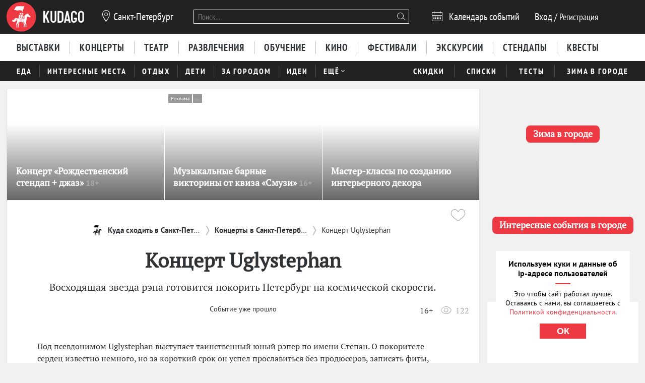

--- FILE ---
content_type: text/html; charset=utf-8
request_url: https://kudago.com/spb/event/kontsert-uglystephan/
body_size: 24136
content:








<!doctype html>


<html xmlns:og="http://ogp.me/ns#" lang="ru">
<head>
    
    
        <!-- Yandex.RTB -->
        <script>window.yaContextCb=window.yaContextCb||[]</script>
        <script src="https://yandex.ru/ads/system/context.js" async></script>
    

    <script src="/i18n/js/?language=ru"></script>

    <meta property="og:url" content="https://kudago.com/spb/event/kontsert-uglystephan/" />

    
        
            
    <script>
        ;(function() {
            var m = [];

        m.push({
            key: 'flavour',
            value: 'full'
        });

        m.push({
            key: 'googleAnalyticsId',
            value: 'UA-33908174-1'
        });

        
            m.push({ key: 'location', value: {
                slug: 'spb',
                index: {
                    name: 'index'
                }
            }});
        

        

        

        
            var pageNames = ["concerts","events"];
            m.push({ key: 'item' , value: {
                title: 'концерт Uglystephan',
                slug: 'kontsert-uglystephan',
                modelName: 'event',
                pageNames: pageNames
            }});
        

            window._metricsConfig = m;
        })();

        (function() {
            var m = {};

            for(var i = 0; i < _metricsConfig.length; i++) {
                var item = _metricsConfig[i];

                if(item.key) {
                    m[item.key] = item.value;
                }
            }

            m.mixes = [];

            if(!m.item && m.location && m.page) {
                m.mixes.push(m.page.name);
            }
            else if(m.item && m.item.pageNames) {
                for(var i = 0; i < m.item.pageNames.length; i++) {
                    m.mixes.push(m.item.pageNames[i]);
                }
            }

            window._metricsConfig = m;
            window.dataLayer = [m];
        })();
    </script>

            
    
    
        <script src="//static.kudago.com/gen/globals.min.js?4b748d2e"></script>
    

    <!-- Google Tag Manager -->
    <script id="tag-manager">
    
        (function(w,d,s,l,i){w[l]=w[l]||[];w[l].push({'gtm.start':
        new Date().getTime(),event:'gtm.js'});var f=d.getElementsByTagName(s)[0],
        j=d.createElement(s),dl=l!='dataLayer'?'&l='+l:'';j.async=true;j.src=
        'https://www.googletagmanager.com/gtm.js?id='+i+dl;f.parentNode.insertBefore(j,f);
        })(window,document,'script','dataLayer','GTM-PXRPLCZ');
    
    </script>
    <!-- End Google Tag Manager -->

        
    

    
    
        <link rel="alternate" href="android-app://com.kudago.android/http/kudago.com/spb/event/kontsert-uglystephan/">
        <meta name="apple-itunes-app" content="app-id=868772966, app-argument=https://kudago.com/spb/event/kontsert-uglystephan/">
    


    
    <meta name="theme-color" content="#C31D1D">

    
    <link rel="manifest" href="/manifest.json">

    
        
        <link rel="apple-touch-startup-image" href="//static.kudago.com/img/apple-touch-icon-144-precomposed.png">
        <link rel="apple-touch-icon-precomposed" sizes="144x144" href="//static.kudago.com/img/apple-touch-icon-144-precomposed.png">
        <link rel="apple-touch-icon-precomposed" sizes="114x114" href="//static.kudago.com/img/apple-touch-icon-114-precomposed.png">
        <link rel="apple-touch-icon-precomposed" sizes="72x72" href="//static.kudago.com/img/apple-touch-icon-72-precomposed.png">
        <link rel="apple-touch-icon-precomposed" href="//static.kudago.com/img/apple-touch-icon-57-precomposed.png">
        <link rel="apple-touch-icon" href="//static.kudago.com/img/apple-touch-icon.png">
        <link rel="shortcut icon" href="/favicon.svg">
    

    
        
    
            

            <meta charset="utf-8">

            <meta name="author" content="kudago">
            <meta name="copyright" content="
    
    
        © 2012 — 2026 KudaGo.com - сервис по поиску и продвижению событий.
    
" />
            <meta name="contact" content="info@kudago.com" />
            <meta http-equiv="content-language" content="ru" />
            <meta http-equiv="content-type" content="text/html;charset=utf-8" />
            <meta http-equiv="X-UA-Compatible" content="IE=edge">

            
                
                    
                        <meta http-equiv="last-modified"
                              content="Fri, 11 Nov 2022 12:24:12 GMT" />
                    
                
            

        

    
    
        <meta name="eng_is_expired" content="1">
    


        
    
    

    
        <title>Концерт Uglystephan 18 ноября 2022 года в Санкт-Петербурге</title>
    

    
        <meta name="description" content="Восходящая звезда рэпа готовится покорить Петербург."/>
    

    
        
    

    
        
    



        
            <link rel="canonical" href="https://kudago.com/spb/event/kontsert-uglystephan/" />
        

        
            <link rel="publisher" href="https://plus.google.com/116805795772054406017/" />
        

        

        
    
    <meta property="og:type" content="website" />
    <meta property="og:site_name" content="KudaGo.com" />
    <meta property="fb:pages" content="270516589711392" />
    <meta name="twitter:domain" content="KudaGo.com"/>

    
        <meta property="og:url" content="https://kudago.com/spb/event/kontsert-uglystephan/" />
    

    
        
        <meta property="og:title" content="Концерт Uglystephan" />
        <meta name="twitter:title" content="Концерт Uglystephan" />
    

    
        
        <meta property="og:description" content="&nbsp;" />
        <meta name="twitter:description" content="Восходящая звезда рэпа готовится покорить Петербург на космической скорости."/>
    

    
        
        
        

        <meta property="og:image" content="http://media.kudago.com/images/event/d2/f5/d2f580f4c352e42d973f7a6d1dd7dd8a.jpeg" />
        <meta property="og:image:secure_url" content="https://media.kudago.com/images/event/d2/f5/d2f580f4c352e42d973f7a6d1dd7dd8a.jpeg" />

        
            
            
                <meta property="og:image:width" content="830" />
                <meta property="og:image:height" content="467" />
            
        

        <meta name="twitter:card" content="summary_large_image"/>
        <meta name="twitter:image:src" content="https://media.kudago.com/images/event/d2/f5/d2f580f4c352e42d973f7a6d1dd7dd8a.jpeg"/>
    



        
    

    
    
    
    


        
            
            <script type='text/javascript'>var _sf_startpt=+new Date()</script>

            

<script>
    

    window.kudago = {
        timezone : "Europe/Moscow",
        language: "ru",
        locations: {"atlanta":{"N":"\u0410\u0442\u043b\u0430\u043d\u0442\u0430","P":"\u0410\u0442\u043b\u0430\u043d\u0442\u0435","href":null},"chicago":{"N":"\u0427\u0438\u043a\u0430\u0433\u043e","P":"\u0427\u0438\u043a\u0430\u0433\u043e","href":null},"detroit":{"N":"\u0414\u0435\u0442\u0440\u043e\u0439\u0442","P":"\u0414\u0435\u0442\u0440\u043e\u0439\u0442\u0435","href":null},"ekb":{"N":"\u0415\u043a\u0430\u0442\u0435\u0440\u0438\u043d\u0431\u0443\u0440\u0433","P":"\u0415\u043a\u0430\u0442\u0435\u0440\u0438\u043d\u0431\u0443\u0440\u0433\u0435","href":"ekb.kudago.com"},"helsinki":{"N":"\u0425\u0435\u043b\u044c\u0441\u0438\u043d\u043a\u0438","P":"\u0425\u0435\u043b\u044c\u0441\u0438\u043d\u043a\u0438 (\u0424\u0438\u043d\u043b\u044f\u043d\u0434\u0438\u0438)","href":null},"interesting":{"N":"\u0418\u043d\u0442\u0435\u0440\u0435\u0441\u043d\u044b\u0435 \u043c\u0430\u0442\u0435\u0440\u0438\u0430\u043b\u044b","P":"Interesting","href":null},"izhevsk":{"N":"\u0418\u0436\u0435\u0432\u0441\u043a","P":"\u0418\u0436\u0435\u0432\u0441\u043a\u0435","href":"izhevsk.kudago.com"},"kev":{"N":"\u041a\u0438\u0435\u0432","P":"\u041a\u0438\u0435\u0432\u0435","href":"kiev.kudago.com"},"krasnoyarsk":{"N":"\u041a\u0440\u0430\u0441\u043d\u043e\u044f\u0440\u0441\u043a","P":"\u041a\u0440\u0430\u0441\u043d\u043e\u044f\u0440\u0441\u043a\u0435","href":"krasnoyarsk.kudago.com"},"krd":{"N":"\u041a\u0440\u0430\u0441\u043d\u043e\u0434\u0430\u0440","P":"\u041a\u0440\u0430\u0441\u043d\u043e\u0434\u0430\u0440\u0435","href":"krd.kudago.com"},"kzn":{"N":"\u041a\u0430\u0437\u0430\u043d\u044c","P":"\u041a\u0430\u0437\u0430\u043d\u0438","href":"kzn.kudago.com"},"london":{"N":"\u041b\u043e\u043d\u0434\u043e\u043d","P":"\u041b\u043e\u043d\u0434\u043e\u043d\u0435","href":null},"los-angeles":{"N":"\u041b\u043e\u0441-\u0410\u043d\u0434\u0436\u0435\u043b\u0435\u0441","P":"\u041b\u043e\u0441-\u0410\u043d\u0434\u0436\u0435\u043b\u0435\u0441\u0435","href":null},"miami":{"N":"\u041c\u0430\u0439\u0430\u043c\u0438","P":"\u041c\u0430\u0439\u0430\u043c\u0438","href":null},"mns":{"N":"\u041c\u0438\u043d\u0441\u043a","P":"\u041c\u0438\u043d\u0441\u043a\u0435","href":"minsk.kudago.com"},"msk":{"N":"\u041c\u043e\u0441\u043a\u0432\u0430","P":"\u041c\u043e\u0441\u043a\u0432\u0435","href":null},"new-york":{"N":"\u041d\u044c\u044e-\u0419\u043e\u0440\u043a","P":"\u041d\u044c\u044e-\u0419\u043e\u0440\u043a\u0435","href":null},"nnv":{"N":"\u041d\u0438\u0436\u043d\u0438\u0439 \u041d\u043e\u0432\u0433\u043e\u0440\u043e\u0434","P":"\u041d\u0438\u0436\u043d\u0435\u043c \u041d\u043e\u0432\u0433\u043e\u0440\u043e\u0434\u0435","href":"nn.kudago.com"},"nsk":{"N":"\u041d\u043e\u0432\u043e\u0441\u0438\u0431\u0438\u0440\u0441\u043a","P":"\u041d\u043e\u0432\u043e\u0441\u0438\u0431\u0438\u0440\u0441\u043a\u0435","href":"nsk.kudago.com"},"online":{"N":"\u041e\u043d\u043b\u0430\u0439\u043d","P":"Online","href":"online.kudago.com"},"paris":{"N":"\u041f\u0430\u0440\u0438\u0436 (\u0424\u0440\u0430\u043d\u0446\u0438\u044f)","P":"\u041f\u0430\u0440\u0438\u0436\u0435 (\u0424\u0440\u0430\u043d\u0446\u0438\u0438)","href":null},"ryazan":{"N":"\u0420\u044f\u0437\u0430\u043d\u044c","P":"\u0420\u044f\u0437\u0430\u043d\u0438","href":"ryazan.kudago.com"},"san-francisco":{"N":"\u0421\u0430\u043d-\u0424\u0440\u0430\u043d\u0446\u0438\u0441\u043a\u043e","P":"\u0421\u0430\u043d-\u0424\u0440\u0430\u043d\u0446\u0438\u0441\u043a\u043e","href":null},"singapore":{"N":"\u0421\u0438\u043d\u0433\u0430\u043f\u0443\u0440","P":"\u0421\u0438\u043d\u0433\u0430\u043f\u0443\u0440\u0435","href":null},"smr":{"N":"\u0421\u0430\u043c\u0430\u0440\u0430","P":"\u0421\u0430\u043c\u0430\u0440\u0435","href":"smr.kudago.com"},"sochi":{"N":"\u0421\u043e\u0447\u0438","P":"\u0421\u043e\u0447\u0438","href":"sochi.kudago.com"},"spb":{"N":"\u0421\u0430\u043d\u043a\u0442-\u041f\u0435\u0442\u0435\u0440\u0431\u0443\u0440\u0433","P":"\u0421\u0430\u043d\u043a\u0442-\u041f\u0435\u0442\u0435\u0440\u0431\u0443\u0440\u0433\u0435","href":null},"tlt":{"N":"\u0422\u043e\u043b\u044c\u044f\u0442\u0442\u0438","P":"\u0422\u043e\u043b\u044c\u044f\u0442\u0442\u0438","href":"tlt.kudago.com"},"ufa":{"N":"\u0423\u0444\u0430","P":"\u0423\u0444\u0435","href":"ufa.kudago.com"},"vbg":{"N":"\u0412\u044b\u0431\u043e\u0440\u0433","P":"\u0412\u044b\u0431\u043e\u0440\u0433\u0435","href":"vbg.kudago.com"}},

        icons: {"beer":"e023","calendar":"e024","capacity":"e01f","clock":"e002","close":"e028","cog":"e026","comment":"e018","comment-empty":"e018","edit":"e001","eye":"e00a","facebook":"e00e","fb":"e00e","filter":"e030","google-oauth2":"e010","gp":"e010","heart":"e007","heart-empty":"e00b","hidden":"e027","instagram":"ea92","invoice":"e029","list":"e009","location":"e01e","login":"e00f","logout":"e014","mail":"e015","mailru":"e00c","map":"e008","menu-burger":"e900","odnoklassniki":"e004","odnoklassniki-oauth2":"e004","ok":"e004","openair":"e021","parking":"e01c","pencil":"e003","phone":"e904","plus":"e000","search":"e005","search-thin":"e902","select":"e025","spinner":"e984","spoonandknife":"e022","telegram":"ea95","trash":"e00d","tw":"e011","twitter":"e011","url":"e020","viber":"e903","vk":"e012","vk-oauth2":"e012","vkontakte":"e012","vote":"e031"},

        staticBaseUrl: "//static.kudago.com/",
        originUrl : "",
        flavour: "full",

        googleAnalyticsId: 'UA-33908174-1',

        pingViewsAddress: 'https://ping.kudago.com/views/',
        itemId: 201014,
        isItemPage: true,
        isHideAdsActive: false,
        isConvertingPageview: false,
        itemPageNames: ["concerts","events"],itemPageUrls: ['https://kudago.com/spb/concerts/','https://kudago.com/spb/events/'],itemTagSlugs: [],
        
            
            

            keyword: 'mix-concerts;mix-events;',
        

        
            location : "spb",
            
                locationCoords : {'lat': 59.93909499999997, 'lng': 30.315867999999988},
            
            locationName: "Санкт-Петербург",
            
            facebookPageName: "KudaGoSPB",
            
        

        is_branded: false,
        onReadyDeps: deps => {
            const renderSleep = () => new Promise(requestAnimationFrame);
            return Promise.all(deps.map(async (dep) => {
                switch (dep) {
                    case 'adfox':
                        while (!(window.Ya && window.Ya.adfoxCode)) {
                            await renderSleep();
                        }
                        break;
                    default:
                        break;
                }
            }))}
    };

    (function() {
        var custom_config = {};

        for (var key in custom_config) {
            window.kudago[key] = custom_config[key];
        }
    })();
</script>
        


        
            
                <link rel="stylesheet" type="text/css" href="//static.kudago.com/gen/desktop.css?4b748d2e">
            


            
            
        
    

    <link rel="preload" href="//static.kudago.com/font/Bitter-VariableFont_wght.ttf" as="font" type="font/ttf" crossorigin>
    <link rel="preload" href="//static.kudago.com/font/PTN77F_W.woff2" as="font" type="font/woff2" crossorigin>
    <link rel="preload" href="//static.kudago.com/font/icomoon.woff2" as="font" type="font/woff2" crossorigin>
    <link rel="preload" href="//static.kudago.com/font/PTS55F_W.woff2" as="font" type="font/woff2" crossorigin>
    <link rel="preload" href="//static.kudago.com/font/PTS75F_W.woff2" as="font" type="font/woff2" crossorigin>
    <link rel="search" type="application/opensearchdescription+xml" title="KudaGo" href="/opensearch.xml" />
</head>



<body class="likes    ">

<!-- Yandex.Metrika counter -->
<script type="text/javascript" >
    (function(m,e,t,r,i,k,a){m[i]=m[i]||function(){(m[i].a=m[i].a||[]).push(arguments)};
    m[i].l=1*new Date();
    for (var j = 0; j < document.scripts.length; j++) {if (document.scripts[j].src === r) { return; }}
    k=e.createElement(t),a=e.getElementsByTagName(t)[0],k.async=1,k.src=r,a.parentNode.insertBefore(k,a)})
    (window, document, "script", "https://mc.yandex.ru/metrika/tag.js", "ym");

    ym(16283215, "init", {
        clickmap:true,
        trackLinks:true,
        accurateTrackBounce:true,
        webvisor:true,
        ecommerce:"dataLayer"
    });
</script>
<noscript><div><img src="https://mc.yandex.ru/watch/16283215" style="position:absolute; left:-9999px;" alt="" /></div></noscript>
<!-- /Yandex.Metrika counter -->


    
    <!-- Google Tag Manager (noscript) -->
    <noscript><iframe src="https://www.googletagmanager.com/ns.html?id=GTM-PXRPLCZ"
    height="0" width="0" style="display:none;visibility:hidden"></iframe></noscript>
    <!-- End Google Tag Manager (noscript) -->





    

    
    <span
        data-ping-custom-event="view"
        data-ping-block="item-page"
        data-ping-item-type="12"
        data-ping-item-id="201014"
    ></span>



<div id="vk_api_transport"></div>

<div id="fb-root"></div>


    









    
        
    

    <div class="approve-email-bar-wrapper ">
        <div class="approve-email-bar">
            <a href="/account/settings/" class="approve-email-link">
                <i class="font-icon icon-mail ">&#xe015;</i>&nbsp;Подтвердите ваш email, чтобы активировать аккаунт.
            </a>
        </div>
    </div>



    
        
    
    
        
    
        <!--AdFox START-->
<!--yandex_iraidaz-->
<!--Площадка: Kudago / * / *-->
<!--Тип баннера: Fullscreen: Desktop-->
<!--Расположение: верх страницы-->
<div id="adfox_170134738452354639"></div>
<script>
    window.yaContextCb.push(()=>{
        Ya.adfoxCode.create({
            ownerId: 298861,
            containerId: 'adfox_170134738452354639',
            params: {
                pp: 'g',
                ps: 'dyyk',
                p2: 'gtrp',
                puid1: '',
                puid2: '',
                puid3: ''
            }
        })
    })
</script>
</script><!--AdFox START-->
<!--yandex_iraidaz-->
<!--Площадка: Kudago / * / *-->
<!--Тип баннера: Branding: Desktop-->
<!--Расположение: верх страницы-->
<div id="adfox_171198132972532403"></div>
<script>
    window.yaContextCb.push(()=>{
        Ya.adfoxCode.create({
            ownerId: 298861,
            containerId: 'adfox_171198132972532403',
            params: {
                pp: 'g',
                ps: 'dyyk',
                p2: 'gtrr',
                puid1: '',
                puid2: '',
                puid3: ''
            }
        })
    })
</script>
    

    

    

    
        
    
    
        
    
        <div class="top-banner">
            
                <!--AdFox START-->
<!--yandex_iraidaz-->
<!--Площадка: Kudago / Main / BillBoard_100%x200_Desktop-->
<!--Категория: <не задана>-->
<!--Тип баннера: BillBoard_100%x200_Desktop-->
<div id="adfox_158642487927694773"></div>
<script>
window.kudago.onReadyDeps(['adfox']).then(()=>{
    var keywords = window.kudago.keyword.split(';').join(':').slice(0, -1);
    var locations = window.kudago.location;
    window.Ya.adfoxCode.create({
        ownerId: 298861,
        containerId: 'adfox_158642487927694773',
        params: {
            p1: 'cjttc',
            p2: 'gtrt',
            puid1: keywords,
            puid2: locations
        }
    });
});
</script>
            
        </div>
    

    

    

    <div class="site-header ">
        
            <div class='site-header-top'>
                <div class="centered-container centered-container-header">
                    
                        <div class="user-zone-container">
                            
    

    <div class="user-zone user-zone--notAuthenticated" id="user-zone" hidden>
        <div class="user-zone-middle" id="userzone">
            <span
                data-future-href="/account/login/"
                class="user-zone-link login-link" rel="nofollow"
            ><span class="user-zone-underline">Вход</span></span>
            /
            <span
                data-future-href="/account/login/"
                class="user-zone-link sign-up-link"
                rel="nofollow"
            ><span class="user-zone-underline">Регистрация</span></span>
        </div>
    </div>

                        </div>

                        
                            <a href="https://kudago.com/spb/" class="site-header-logo" title="Афиша Санкт-Петербурга">
                                <img src="//static.kudago.com/img/logo-white.svg" class="site-header-logo-image" alt="">
                            </a>
                        

                        
                            


<span class="city-select" data-dropdown-target="#locations-dropdown">
    <i class="font-icon icon-location city-select-icon">&#xe01e;</i>
    
        Санкт-Петербург
    
</span>



    <ul id="locations-dropdown" class="cities-menu cities-menu-main" hidden data-dropdown data-dropdown-container-class="cities-menu-dropdown">
        
            
    
        
        
            <li class="cities-menu-header active"><a href="https://kudago.com/interesting/" class="cities-menu-item-link cities-menu-item-link-all" data-location="all" data-key="location" data-value="" data-mode="reset"><span>во всех регионах</span></a></li>
        
    
        
        
            
                
                    
                
                <li class="cities-menu-item">
                    
                        
                        <a href="https://kudago.com/msk/" class="cities-menu-item-link cities-menu-item-link-msk" title="Афиша Москвы" id="location-msk" data-location="msk" data-key="location" data-value="msk" data-mode="radio">
                            <span>Москва</span>
                        </a>
                    
                </li>
            
                
                    
                
                <li class="cities-menu-item">
                    
                        
                        <a href="https://kudago.com/spb/" class="cities-menu-item-link cities-menu-item-link-spb" title="Афиша Санкт-Петербурга" id="location-spb" data-location="spb" data-key="location" data-value="spb" data-mode="radio">
                            <span>Санкт-Петербург</span>
                        </a>
                    
                </li>
            
                
                    
                
                <li class="cities-menu-item">
                    
                        
                        <a href="https://ekb.kudago.com/" class="cities-menu-item-link cities-menu-item-link-ekb" title="Афиша Екатеринбурга" id="location-ekb" data-location="ekb" data-key="location" data-value="ekb" data-mode="radio">
                            <span>Екатеринбург</span>
                        </a>
                    
                </li>
            
                
                    
                
                <li class="cities-menu-item">
                    
                        
                        <a href="https://kzn.kudago.com/" class="cities-menu-item-link cities-menu-item-link-kzn" title="Афиша Казани" id="location-kzn" data-location="kzn" data-key="location" data-value="kzn" data-mode="radio">
                            <span>Казань</span>
                        </a>
                    
                </li>
            
                
                    
                
                <li class="cities-menu-item">
                    
                        
                        <a href="https://nn.kudago.com/" class="cities-menu-item-link cities-menu-item-link-nnv" title="Афиша Нижнего Новгорода" id="location-nnv" data-location="nnv" data-key="location" data-value="nnv" data-mode="radio">
                            <span>Нижний Новгород</span>
                        </a>
                    
                </li>
            
        
    

        
    </ul>



   <a href="https://online.kudago.com" class="city-select-online">Online </a>

                        

                        

<form class="search" name="small-search" class="site-nav-search" id="search-form" action="/search/" method="get">
    <input name="q" type="text" class="search-query" data-content="#search-results" placeholder="Поиск…" autocomplete="off">
    <i class="font-icon icon-search search-icon">&#xe005;</i>
    <button class="search-submit"></button>
    <input name="location" type="hidden" value="spb">
    <div id="search-suggestions" class="search-suggestions" hidden>
        <ul class="suggestions suggestion-list preloading">
        </ul>
        <a rel="nofollow" href="/" class="all-results-link" tabindex="1"><span class="all-results-link-text"></span></a>
    </div>
</form>

                        
                            
                                <a href="https://kudago.com/spb/events/" class="event-calendar-link">
                                    <i class="font-icon icon-calendar ">&#xe024;</i> <span>Календарь событий</span>
                                </a>
                            
                        
                    
                </div>
            </div>
        

        
            
                <nav class="site-nav site-nav-more-hover-experiment">
                    






    <div class="site-nav-events site-nav-events-hover">
        <div class="centered-container">
            <a href="https://kudago.com/spb/exhibitions/"
        
        
        title="Выставки в Санкт-Петербурге"
        class="Выставки-link site-nav-link">
        <span>Выставки</span>
    </a><a href="https://kudago.com/spb/concerts/"
        
        
        title="Концерты в Санкт-Петербурге"
        class="Концерты-link site-nav-link">
        <span>Концерты</span>
    </a><a href="https://kudago.com/spb/best-plays/"
        
        
        title="Театры Санкт-Петербурга"
        class="Театр-link site-nav-link">
        <span>Театр</span>
    </a><a href="https://kudago.com/spb/entertainment/"
        
        
        title="Развлечения в Санкт-Петербурге"
        class="Развлечения-link site-nav-link">
        <span>Развлечения</span>
    </a><a href="https://kudago.com/spb/knowledge/"
        
        
        title="Обучение в Санкт-Петербурге"
        class="Обучение-link site-nav-link">
        <span>Обучение</span>
    </a><a href="https://kudago.com/spb/kino/"
        
        
        title="Кино в Санкт-Петербурге"
        class="Кино-link site-nav-link">
        <span>Кино</span>
    </a><a href="https://kudago.com/spb/festival/"
        
        
        title="Фестивали в Санкт-Петербурге"
        class="Фестивали-link site-nav-link">
        <span>Фестивали</span>
    </a><a href="https://kudago.com/spb/excursions/"
        
        
        title="Экскурсии в Санкт-Петербурге"
        class="Экскурсии-link site-nav-link">
        <span>Экскурсии</span>
    </a><a href="https://kudago.com/spb/entertainment/stand-up/"
        
        
        title="Стендапы в Санкт-Петербурге"
        class="Стендапы-link site-nav-link">
        <span>Стендапы</span>
    </a><a href="https://kudago.com/spb/quests/"
        
        
        title="Квесты в Санкт-Петербурге"
        class="Квесты-link site-nav-link">
        <span>Квесты</span>
    </a>
        </div>
    </div>




    <div id="lower-nav" class="site-nav-places">
        <div class="centered-container">
            <a href="https://kudago.com/spb/city-food/"
        
        
        title="Всё о ресторанах и гастрономической культуре в Санкт-Петербурге"
        class="Еда-link site-nav-link">
        <span>Еда</span>
    </a><a href="https://kudago.com/spb/attractions/"
        
        
        title="Интересные места в Санкт-Петербурге"
        class="Интересные места-link site-nav-link">
        <span>Интересные места</span>
    </a><a href="https://kudago.com/spb/recreation/"
        
        
        title="Активный отдых в Санкт-Петербурге"
        class="Отдых-link site-nav-link">
        <span>Отдых</span>
    </a><a href="https://kudago.com/spb/kids/"
        
        
        title="Куда сходить с детьми в Санкт-Петербурге"
        class="Дети-link site-nav-link">
        <span>Дети</span>
    </a><a href="https://kudago.com/spb/countryside/"
        
        
        title="Куда поехать за город в Санкт-Петербурге"
        class="За городом-link site-nav-link">
        <span>За городом</span>
    </a><a href="https://kudago.com/spb/activity/"
        
        
        title="Идеи для отдыха и развлечений в Санкт-Петербурге"
        class="Идеи-link site-nav-link">
        <span>Идеи</span>
    </a><div class="site-nav-link site-nav-link-more">
                    <span>Ещё</span><i class="font-icon icon-select ">&#xe025;</i>
                    <div id="more-places" class="dropdown-main-menu">
                        <div class="dropdown-arrow"></div>
                            <div class="dropdown-main-menu_row">
                                
                                
                                    <div class="dropdown-main-menu_row-item">
                                        <a href="https://kudago.com/spb/events/"
        
        
        title="События в Санкт-Петербурге"
        class="События-link dropdown-link">
        <span>События</span>
    </a>
                                        <div class="dropdown-item"><a href="https://kudago.com/spb/theater/"
        
        
        title="Спектакли в Санкт-Петербурге"
        class="Спектакли-link dropdown-link">
        <span>Спектакли</span>
    </a></div><div class="dropdown-item"><a href="https://kudago.com/spb/nightlife/"
        
        
        title="Вечеринки в Санкт-Петербурге"
        class="Вечеринки-link dropdown-link">
        <span>Вечеринки</span>
    </a></div><div class="dropdown-item"><a href="https://kudago.com/spb/yarmarka/"
        
        
        title="Ярмарки в Санкт-Петербурге"
        class="Ярмарки-link dropdown-link">
        <span>Ярмарки</span>
    </a></div><div class="dropdown-item"><a href="https://kudago.com/spb/activity/god-dobryh-del/"
        
        
        title="Благотворительность в Санкт-Петербурге"
        class="Благотворительность-link dropdown-link">
        <span>Благотворительность</span>
    </a></div><div class="dropdown-item"><a href="https://kudago.com/spb/prazdnik/"
        
        
        title="Праздники в Санкт-Петербурге"
        class="Праздники-link dropdown-link">
        <span>Праздники</span>
    </a></div><div class="dropdown-item"><a href="https://kudago.com/spb/park-events/"
        
        
        title="События в парках Санкт-Петербурга"
        class="События в парках-link dropdown-link">
        <span>События в парках</span>
    </a></div><div class="dropdown-item"><a href="https://kudago.com/spb/festival/?only_free=y"
        
        
        title="Бесплатные фестивали в Санкт-Петербурге"
        class="Бесплатные фестивали-link dropdown-link">
        <span>Бесплатные фестивали</span>
    </a></div><div class="dropdown-item"><a href="https://kudago.com/spb/knowledge/?only_free=y"
        
        
        title="Бесплатное обучение в Санкт-Петербурге"
        class="Бесплатное обучение-link dropdown-link">
        <span>Бесплатное обучение</span>
    </a></div><div class="dropdown-item"><a href="https://kudago.com/spb/concerts/?only_free=y"
        
        
        title="Бесплатные концерты в Санкт-Петербурге"
        class="Бесплатные концерты-link dropdown-link">
        <span>Бесплатные концерты</span>
    </a></div><div class="dropdown-item"><a href="https://kudago.com/spb/exhibitions/?only_free=y"
        
        
        title="Бесплатные выставки в Санкт-Петербурге"
        class="Бесплатные выставки-link dropdown-link">
        <span>Бесплатные выставки</span>
    </a></div><div class="dropdown-item"><a href="https://kudago.com/spb/events/?only_free=y"
        
        
        title="Куда сходить бесплатно в Санкт-Петербурге"
        class="Куда сходить бесплатно в Санкт-Петербурге-link dropdown-link">
        <span>Куда сходить бесплатно в Санкт-Петербурге</span>
    </a></div>
                                    </div>
                                
                                    <div class="dropdown-main-menu_row-item">
                                        <a href="https://kudago.com/spb/places/"
        
        
        title="Места в Санкт-Петербурге"
        class="Места-link dropdown-link">
        <span>Места</span>
    </a>
                                        <div class="dropdown-item"><a href="https://kudago.com/spb/restaurants"
        
        
        title="Рестораны в Санкт-Петербурге"
        class="Рестораны-link dropdown-link">
        <span>Рестораны</span>
    </a></div><div class="dropdown-item"><a href="https://kudago.com/spb/bars/"
        
        
        title="Бары в Санкт-Петербурге"
        class="Бары-link dropdown-link">
        <span>Бары</span>
    </a></div><div class="dropdown-item"><a href="https://kudago.com/spb/clubs/"
        
        
        title="Клубы в Санкт-Петербурге"
        class="Клубы-link dropdown-link">
        <span>Клубы</span>
    </a></div><div class="dropdown-item"><a href="https://kudago.com/spb/anticafe/"
        
        
        title="Антикафе в Санкт-Петербурге"
        class="Антикафе-link dropdown-link">
        <span>Антикафе</span>
    </a></div><div class="dropdown-item"><a href="https://kudago.com/spb/coworking-spaces/"
        
        
        title="Коворкинги в Санкт-Петербурге"
        class="Коворкинги-link dropdown-link">
        <span>Коворкинги</span>
    </a></div><div class="dropdown-item"><a href="https://kudago.com/spb/museums/"
        
        
        title="Музеи в Санкт-Петербурге"
        class="Музеи и галереи-link dropdown-link">
        <span>Музеи и галереи</span>
    </a></div><div class="dropdown-item"><a href="https://kudago.com/spb/sights"
        
        
        title="Достопримечательности в Санкт-Петербурге"
        class="Достопримечательности-link dropdown-link">
        <span>Достопримечательности</span>
    </a></div><div class="dropdown-item"><a href="https://kudago.com/spb/cinemas/"
        
        
        title="Кинотеатры в Санкт-Петербурге"
        class="Кинотеатры-link dropdown-link">
        <span>Кинотеатры</span>
    </a></div>
                                    </div>
                                
                                
                                
                                    <div class="dropdown-main-menu_row-item">
                                        
                                            <div><a href="https://kudago.com/interesting/"
        
        
        title="Интересные материалы"
        class="Интересные материалы-link dropdown-link">
        <span>Интересные материалы</span>
    </a></div>
                                        
                                            <div><a href="https://kudago.com/spb/activity/samye-interesnye-sobytiya-v-gorode/"
        
        
        title="Самые интересные события в Санкт-Петербурге по версии KudaGo"
        class="Самые интересные события-link dropdown-link">
        <span>Самые интересные события</span>
    </a></div>
                                        
                                            <div><a href="https://kudago.com/spb/kino/film-reviews/"
        
        
        title="Кинорецензии"
        class="Кинорецензии-link dropdown-link">
        <span>Кинорецензии</span>
    </a></div>
                                        
                                            <div><a href="https://kudago.com/spb/activity/lifestyle/"
        
        
        title="Выбор редакции"
        class="Выбор редакции-link dropdown-link">
        <span>Выбор редакции</span>
    </a></div>
                                        
                                            <div><a href="https://kudago.com/spb/tourism/"
        
        
        title="Туризм в Санкт-Петербурге"
        class="Туристам-link dropdown-link">
        <span>Туристам</span>
    </a></div>
                                        
                                            <div><a href="https://kudago.com/spb/activity/besplatno/"
        
        
        title="Где можно бесплатно развлечься в Санкт-Петербурге"
        class="Бесплатные события-link dropdown-link">
        <span>Бесплатные события</span>
    </a></div>
                                        
                                            <div><a href="https://kudago.com/spb/activity/vlyublyonnym-v-peterburg/"
        
        
        title="Путеводитель по Петербургу"
        class="Путеводитель по Петербургу-link dropdown-link">
        <span>Путеводитель по Петербургу</span>
    </a></div>
                                        
                                            <div><a href="https://kudago.com/spb/activity/go-po-rabotam"
        
        
        title="Наши читатели делятся откровениями о своих профессиях"
        class="Гоу по работам-link dropdown-link">
        <span>Гоу по работам</span>
    </a></div>
                                        
                                            <div><a href="https://kudago.com/spb/activity/biznes-v-pitere/"
        
        
        title="Всё о бизнесе в Санкт-Петербурге"
        class="В Питере бизнес-link dropdown-link">
        <span>В Питере бизнес</span>
    </a></div>
                                        
                                            <div><a href="https://kudago.com/spb/activity/gorod-glazami/"
        
        
        title="Санкт-Петербург - взгляд со стороны"
        class="Город глазами...-link dropdown-link">
        <span>Город глазами...</span>
    </a></div>
                                        
                                    </div>
                                
                            </div>
                    </div>
                </div>
            

            
                <div class="site-nav-additional">
                    
                        
                            <a href="https://kudago.com/spb/promotions/"
        
        
        title="Скидки в Санкт-Петербурге"
        class="Скидки-link site-nav-link">
        <span>Скидки</span>
    </a>
                        
                    
                        
                            <a href="https://kudago.com/spb/best/"
        
        
        title="Лучшее в Санкт-Петербурге"
        class="Списки-link site-nav-link">
        <span>Списки</span>
    </a>
                        
                    
                        
                            <a href="https://kudago.com/spb/quizes/"
        
        
        title="Тесты"
        class="Тесты-link site-nav-link">
        <span>Тесты</span>
    </a>
                        
                    
                        
                            <a href="https://kudago.com/spb/new-year/"
        
        
        title="Куда пойти зимой 2026 в Санкт-Петербурге"
        class="Зима в городе-link site-nav-link">
        <span>Зима в городе</span>
    </a>
                        
                    
                </div>
            
        </div>
    </div>

                </nav>
            
        
    </div>



    
    

    



<div class="page-container-wrapper  ">
    
        
    

    

    

    <div class="centered-container centered-container-page">
        
            
                <section class="page-container">
                    
    

    


                    <div class="main-col bg-paper post-big" >
                        
    
        
            



    <div id="featured-slider" class="featured-slider featured-slider-small featured-slider-flat item-featured-items">
        <div class="fs-holder">
            <ul class="fs-content">
                
                    
        
            
    

    <li
        class="fs-item fs-item-small hidden"
        
        data-ping-click="true"
        data-ping-view="true"
        data-ping-item-id="222385"
        
            data-ping-featured-id="58342"
        
        
            data-ping-placement-id="116583"
        
        data-ping-item-type="12"
        data-ping-block="featured_items.mix"
        
            data-ping-position="1"
        
        data-featured-url="https://kudago.com/spb/event/kontsert-rozhdestvenskij-stendap--dzhaz-dva-kontserta-v-odin-vecher/"
        data-item-url="https://kudago.com/spb/event/kontsert-rozhdestvenskij-stendap--dzhaz-dva-kontserta-v-odin-vecher/"
        data-featured-path="/spb/concerts/"
        
    >
        
            <span data-future-href="https://kudago.com/spb/event/kontsert-rozhdestvenskij-stendap--dzhaz-dva-kontserta-v-odin-vecher/" class="fs-item-link">
                
                    <div alt="Концерт «Рождественский стендап + джаз»" class="fs-item-image swiper-lazy" title="Концерт «Рождественский стендап + джаз»" data-echo-background="//media.kudago.com/thumbs/featured_m/images/event/a0/77/a0772f9e08519b6b64a8f42dae67e57d.jpg" data-background="//media.kudago.com/thumbs/featured_m/images/event/a0/77/a0772f9e08519b6b64a8f42dae67e57d.jpg"
                    >
                    </div>
                
                
            </span>
            <div class="fs-item-desc ">
                <h3 class="fs-item-title" title="Концерт «Рождественский стендап + джаз»">
                    
                        
    
        
    

                    

                    <a href="https://kudago.com/spb/event/kontsert-rozhdestvenskij-stendap--dzhaz-dva-kontserta-v-odin-vecher/" class="fs-item-title-link">
                        <span>
                            Концерт «Рождественский стендап + джаз»
                            
    
        <span class="featured-age-restriction">
            18+
        </span>
    

                        </span>
                    </a>
                </h3>
            </div>
            
        <div class="fs-item-meta">
            <div>
            
                
            
            </div>
            <div class="fs-item-meta-items-row">
            
                
                    
                        <span class="fs-item-meta-link js-likes"
                            
                                data-disabled="true"
                            
                            
                                title="Мне нравится"
                            
                            data-id="222385"
                            data-type="event"
                            data-number="3"
                            >
                            
                            <i class="font-icon icon-heart-empty ">&#xe00b;</i>
                            <span class="js-likes-number">
                                3
                            </span>
                        </span>
                    
                
                
                    
                        
                        
                        
                                <a class="fs-item-meta-link fs-item-comments" title="2 отзыва" href="https://kudago.com/spb/event/kontsert-rozhdestvenskij-stendap--dzhaz-dva-kontserta-v-odin-vecher/#comments"><i class="font-icon icon-comment ">&#xe018;</i> <span>2</span></a>
                    
                
            
            
                
                    <span class="fs-item-meta-link fs-item-views" title="1032 просмотра"><i class="font-icon icon-eye ">&#xe00a;</i>1032</span>
                
            
            </div>
        </div>
    

        


        
    

                
                    
        
            
    

    <li
        class="fs-item fs-item-small hidden"
        
        data-ping-click="true"
        data-ping-view="true"
        data-ping-item-id="208603"
        
            data-ping-featured-id="25778"
        
        
            data-ping-placement-id="57769"
        
        data-ping-item-type="12"
        data-ping-block="featured_items.mix"
        
            data-ping-position="2"
        
        data-featured-url="https://comedytheatre.ru/performances/noch-eyo-otkroveniy?spb=1&amp;utm_source=kudago&amp;utm_medium=kudago&amp;utm_campaign=kudago&amp;erid=2SDnjceQWAb"
        data-item-url="https://kudago.com/spb/event/teatr-spektakl-noch-eyo-otkrovenij-yanvar-2024/"
        data-featured-path="/spb/concerts/"
        
    >
        
            <span data-future-href="https://comedytheatre.ru/performances/noch-eyo-otkroveniy?spb=1&amp;utm_source=kudago&amp;utm_medium=kudago&amp;utm_campaign=kudago&amp;erid=2SDnjceQWAb" class="fs-item-link" target="_blank">
                
                    <div alt="Спектакль «Ночь её откровений»" class="fs-item-image swiper-lazy" title="Спектакль «Ночь её откровений»" data-echo-background="//media.kudago.com/thumbs/featured_m/images/event/5f/04/5f044809a1db1fe1c44f9bf2ae915818.png" data-background="//media.kudago.com/thumbs/featured_m/images/event/5f/04/5f044809a1db1fe1c44f9bf2ae915818.png"
                    >
                    </div>
                
                
                    <div class="advert-button advert-button_position_absolute advert-button-mobile">
                        <div class="advert-button-title">Реклама</div>
                        
<div
    class="advert-button-more"
    
        data-advertiser_name="ООО МТК"
        
            data-advertiser_inn="9725185080"
        
        
        data-id="2SDnjceQWAb"
        
            data-link="https://comedytheatre.ru/"
        
    
    >
    <div>...</div>
</div>

                    </div>
                
            </span>
            <div class="fs-item-desc ">
                <h3 class="fs-item-title" title="Спектакль «Ночь её откровений»">
                    
                        
    
        
    

                    

                    <a href="https://comedytheatre.ru/performances/noch-eyo-otkroveniy?spb=1&amp;utm_source=kudago&amp;utm_medium=kudago&amp;utm_campaign=kudago&amp;erid=2SDnjceQWAb" class="fs-item-title-link" target="_blank">
                        <span>
                            Спектакль «Ночь её откровений»
                            
    
        <span class="featured-age-restriction">
            16+
        </span>
    

                        </span>
                    </a>
                </h3>
            </div>
            
        <div class="fs-item-meta">
            <div>
            
                
                    <div class="advert-button">
                        <div class="advert-button-title">Реклама</div>
                        
<div
    class="advert-button-more"
    
        data-advertiser_name="ООО МТК"
        
            data-advertiser_inn="9725185080"
        
        
        data-id="2SDnjceQWAb"
        
            data-link="https://comedytheatre.ru/"
        
    
    >
    <div>...</div>
</div>

                    </div>
                
            
            </div>
            <div class="fs-item-meta-items-row">
            
                
                
            
            
                
                    <span class="fs-item-meta-link fs-item-views" title="5482 просмотра"><i class="font-icon icon-eye ">&#xe00a;</i>5482</span>
                
            
            </div>
        </div>
    

        


        
            
    

    <li
        class="fs-item fs-item-small hidden"
        
        data-ping-click="true"
        data-ping-view="true"
        data-ping-item-id="207591"
        
            data-ping-featured-id="26792"
        
        
            data-ping-placement-id="59639"
        
        data-ping-item-type="12"
        data-ping-block="featured_items.mix"
        
            data-ping-position="2"
        
        data-featured-url="https://kudago.com/spb/event/aktsiya-master-klass-po-sozdaniyu-duhov/"
        data-item-url="https://kudago.com/spb/event/aktsiya-master-klass-po-sozdaniyu-duhov/"
        data-featured-path="/spb/concerts/"
        
    >
        
            <span data-future-href="https://kudago.com/spb/event/aktsiya-master-klass-po-sozdaniyu-duhov/" class="fs-item-link">
                
                    <div alt="Мастер-класс по созданию духов в Artista Handmade" class="fs-item-image swiper-lazy" title="Мастер-класс по созданию духов в Artista Handmade" data-echo-background="//media.kudago.com/thumbs/featured_m/images/event/59/b1/59b199288916abd199e191a67978d3cc.jpg" data-background="//media.kudago.com/thumbs/featured_m/images/event/59/b1/59b199288916abd199e191a67978d3cc.jpg"
                    >
                    </div>
                
                
            </span>
            <div class="fs-item-desc  wide-item-desc ">
                <h3 class="fs-item-title" title="Мастер-класс по созданию духов в Artista Handmade">
                    
                        
    
        
    

                    

                    <a href="https://kudago.com/spb/event/aktsiya-master-klass-po-sozdaniyu-duhov/" class="fs-item-title-link">
                        <span>
                            Мастер-класс по созданию духов в Artista Handmade
                            
    
        <span class="featured-age-restriction">
            12+
        </span>
    

                        </span>
                    </a>
                </h3>
            </div>
            
        <div class="fs-item-meta">
            <div>
            
                
            
            </div>
            <div class="fs-item-meta-items-row">
            
                
                    
                        <span class="fs-item-meta-link js-likes"
                            
                                data-disabled="true"
                            
                            
                                title="Мне нравится"
                            
                            data-id="207591"
                            data-type="event"
                            data-number="39"
                            >
                            
                            <i class="font-icon icon-heart-empty ">&#xe00b;</i>
                            <span class="js-likes-number">
                                39
                            </span>
                        </span>
                    
                
                
                    
                        
                        
                        
                                <a class="fs-item-meta-link fs-item-comments" title="3 отзыва" href="https://kudago.com/spb/event/aktsiya-master-klass-po-sozdaniyu-duhov/#comments"><i class="font-icon icon-comment ">&#xe018;</i> <span>3</span></a>
                    
                
            
            
                
                    <span class="fs-item-meta-link fs-item-views" title="25434 просмотра"><i class="font-icon icon-eye ">&#xe00a;</i>25434</span>
                
            
            </div>
        </div>
    

        


        
            
    

    <li
        class="fs-item fs-item-small hidden"
        
        data-ping-click="true"
        data-ping-view="true"
        data-ping-item-id="210368"
        
            data-ping-featured-id="25779"
        
        
            data-ping-placement-id="57770"
        
        data-ping-item-type="12"
        data-ping-block="featured_items.mix"
        
            data-ping-position="2"
        
        data-featured-url="https://spb.smuzi-quiz.com/games?utm_source=cudago_spb&amp;erid=2SDnjdYMoTU"
        data-item-url="https://kudago.com/spb/event/entertainment-ugadaj-melodiyu-muzyika-90-h-hard/"
        data-featured-path="/spb/concerts/"
        
    >
        
            <span data-future-href="https://spb.smuzi-quiz.com/games?utm_source=cudago_spb&amp;erid=2SDnjdYMoTU" class="fs-item-link" target="_blank">
                
                    <div alt="Музыкальные барные викторины от квиза «Смузи»" class="fs-item-image swiper-lazy" title="Музыкальные барные викторины от квиза «Смузи»" data-echo-background="//media.kudago.com/thumbs/featured_m/images/featured_item/e8/5c/e85c7db9fa9f5537ed1c60f40144ce40.jpg" data-background="//media.kudago.com/thumbs/featured_m/images/featured_item/e8/5c/e85c7db9fa9f5537ed1c60f40144ce40.jpg"
                    >
                    </div>
                
                
                    <div class="advert-button advert-button_position_absolute advert-button-mobile">
                        <div class="advert-button-title">Реклама</div>
                        
<div
    class="advert-button-more"
    
        data-advertiser_name="ООО &#34;ХАН&#34;"
        
            data-advertiser_inn="7840114408"
        
        
        data-id="2SDnjdYMoTU"
        
            data-link="https://smuzi-quiz.com/"
        
    
    >
    <div>...</div>
</div>

                    </div>
                
            </span>
            <div class="fs-item-desc ">
                <h3 class="fs-item-title" title="Музыкальные барные викторины от квиза «Смузи»">
                    
                        
    
        
    

                    

                    <a href="https://spb.smuzi-quiz.com/games?utm_source=cudago_spb&amp;erid=2SDnjdYMoTU" class="fs-item-title-link" target="_blank">
                        <span>
                            Музыкальные барные викторины от квиза «Смузи»
                            
    
        <span class="featured-age-restriction">
            16+
        </span>
    

                        </span>
                    </a>
                </h3>
            </div>
            
        <div class="fs-item-meta">
            <div>
            
                
                    <div class="advert-button">
                        <div class="advert-button-title">Реклама</div>
                        
<div
    class="advert-button-more"
    
        data-advertiser_name="ООО &#34;ХАН&#34;"
        
            data-advertiser_inn="7840114408"
        
        
        data-id="2SDnjdYMoTU"
        
            data-link="https://smuzi-quiz.com/"
        
    
    >
    <div>...</div>
</div>

                    </div>
                
            
            </div>
            <div class="fs-item-meta-items-row">
            
                
                
            
            
                
                    <span class="fs-item-meta-link fs-item-views" title="979 просмотров"><i class="font-icon icon-eye ">&#xe00a;</i>979</span>
                
            
            </div>
        </div>
    

        


        
    

                
                    
        
            
    

    <li
        class="fs-item fs-item-small hidden"
        
        data-ping-click="true"
        data-ping-view="true"
        data-ping-item-id="14432"
        
            data-ping-featured-id="33739"
        
        
            data-ping-placement-id="73350"
        
        data-ping-item-type="83"
        data-ping-block="featured_items.mix"
        
            data-ping-position="3"
        
        data-featured-url="https://kudago.com/spb/list/master-klassyi-v-artista-handmade/"
        data-item-url="https://kudago.com/spb/list/master-klassyi-v-artista-handmade/"
        data-featured-path="/spb/concerts/"
        
    >
        
            <span data-future-href="https://kudago.com/spb/list/master-klassyi-v-artista-handmade/" class="fs-item-link">
                
                    <div alt="Мастер-классы по созданию интерьерного декора" class="fs-item-image swiper-lazy" title="Мастер-классы по созданию интерьерного декора" data-echo-background="//media.kudago.com/thumbs/featured_m/images/list/a4/d3/a4d366e3356d64090b43f08a6a6b8b98.jpg" data-background="//media.kudago.com/thumbs/featured_m/images/list/a4/d3/a4d366e3356d64090b43f08a6a6b8b98.jpg"
                    >
                    </div>
                
                
            </span>
            <div class="fs-item-desc ">
                <h3 class="fs-item-title" title="Мастер-классы по созданию интерьерного декора">
                    
                        
    

                    

                    <a href="https://kudago.com/spb/list/master-klassyi-v-artista-handmade/" class="fs-item-title-link">
                        <span>
                            Мастер-классы по созданию интерьерного декора
                            
    

                        </span>
                    </a>
                </h3>
            </div>
            
        <div class="fs-item-meta">
            <div>
            
                
            
            </div>
            <div class="fs-item-meta-items-row">
            
                
                    
                        <span class="fs-item-meta-link js-likes"
                            
                                data-disabled="true"
                            
                            
                                title="Мне нравится"
                            
                            data-id="14432"
                            data-type="list"
                            data-number="2"
                            >
                            
                            <i class="font-icon icon-heart-empty ">&#xe00b;</i>
                            <span class="js-likes-number">
                                2
                            </span>
                        </span>
                    
                
                
                    
                        
                        
                        
                                <a class="fs-item-meta-link fs-item-comments" title="1 комментарий" href="https://kudago.com/spb/list/master-klassyi-v-artista-handmade/#comments"><i class="font-icon icon-comment ">&#xe018;</i> <span>1</span></a>
                    
                
            
            
                
                    <span class="fs-item-meta-link fs-item-views" title="2414 просмотров"><i class="font-icon icon-eye ">&#xe00a;</i>2414</span>
                
            
            </div>
        </div>
    

        


        
            
    

    <li
        class="fs-item fs-item-small hidden"
        
        data-ping-click="true"
        data-ping-view="true"
        data-ping-item-id="219484"
        
            data-ping-featured-id="26191"
        
        
            data-ping-placement-id="58515"
        
        data-ping-item-type="12"
        data-ping-block="featured_items.mix"
        
            data-ping-position="3"
        
        data-featured-url="https://netology.ru/programs/itd-project-pk?utm_source=KudaGo&amp;utm_medium=cpa&amp;utm_campaign=itd-project-pk&amp;utm_content=web&amp;erid=2SDnjewzkxW"
        data-item-url="https://kudago.com/spb/event/obuchenie-upravlenie-tsifrovyimi-proektami-219484/"
        data-featured-path="/spb/concerts/"
        
    >
        
            <span data-future-href="https://netology.ru/programs/itd-project-pk?utm_source=KudaGo&amp;utm_medium=cpa&amp;utm_campaign=itd-project-pk&amp;utm_content=web&amp;erid=2SDnjewzkxW" class="fs-item-link" target="_blank">
                
                    <div alt="Онлайн-курс «Управление цифровыми проектами»" class="fs-item-image swiper-lazy" title="Онлайн-курс «Управление цифровыми проектами»" data-echo-background="//media.kudago.com/thumbs/featured_m/images/featured_item/60/87/60874e0beaf0bbeb4e615277aaf8ba0f.jpg" data-background="//media.kudago.com/thumbs/featured_m/images/featured_item/60/87/60874e0beaf0bbeb4e615277aaf8ba0f.jpg"
                    >
                    </div>
                
                
                    <div class="advert-button advert-button_position_absolute advert-button-mobile">
                        <div class="advert-button-title">Реклама</div>
                        
<div
    class="advert-button-more"
    
        data-advertiser_name="ООО «Нетология»"
        
            data-advertiser_inn="7726464125"
        
        
        data-id="2SDnjewzkxW"
        
            data-link="https://netology.ru/"
        
    
    >
    <div>...</div>
</div>

                    </div>
                
            </span>
            <div class="fs-item-desc ">
                <h3 class="fs-item-title" title="Онлайн-курс «Управление цифровыми проектами»">
                    
                        
    
        
    

                    

                    <a href="https://netology.ru/programs/itd-project-pk?utm_source=KudaGo&amp;utm_medium=cpa&amp;utm_campaign=itd-project-pk&amp;utm_content=web&amp;erid=2SDnjewzkxW" class="fs-item-title-link" target="_blank">
                        <span>
                            Онлайн-курс «Управление цифровыми проектами»
                            
    
        <span class="featured-age-restriction">
            18+
        </span>
    

                        </span>
                    </a>
                </h3>
            </div>
            
        <div class="fs-item-meta">
            <div>
            
                
                    <div class="advert-button">
                        <div class="advert-button-title">Реклама</div>
                        
<div
    class="advert-button-more"
    
        data-advertiser_name="ООО «Нетология»"
        
            data-advertiser_inn="7726464125"
        
        
        data-id="2SDnjewzkxW"
        
            data-link="https://netology.ru/"
        
    
    >
    <div>...</div>
</div>

                    </div>
                
            
            </div>
            <div class="fs-item-meta-items-row">
            
                
                
            
            
                
                    <span class="fs-item-meta-link fs-item-views" title="1298 просмотров"><i class="font-icon icon-eye ">&#xe00a;</i>1298</span>
                
            
            </div>
        </div>
    

        


        
            
    

    <li
        class="fs-item fs-item-small hidden"
        
        data-ping-click="true"
        data-ping-view="true"
        data-ping-item-id="220081"
        
            data-ping-featured-id="43198"
        
        
            data-ping-placement-id="92643"
        
        data-ping-item-type="12"
        data-ping-block="featured_items.mix"
        
            data-ping-position="3"
        
        data-featured-url="https://spb.smuzi-quiz.com/games?utm_source=cudago_spb&amp;erid=2SDnjc4NX7U"
        data-item-url="https://kudago.com/spb/event/entertainment-karaoke-kviz-russkie-hityi-2015-2025/"
        data-featured-path="/spb/concerts/"
        
    >
        
            <span data-future-href="https://spb.smuzi-quiz.com/games?utm_source=cudago_spb&amp;erid=2SDnjc4NX7U" class="fs-item-link" target="_blank">
                
                    <div alt="Викторины о кино, мультфильмах и сериалах" class="fs-item-image swiper-lazy" title="Викторины о кино, мультфильмах и сериалах" data-echo-background="//media.kudago.com/thumbs/featured_m/images/featured_item/39/68/39681079b2859601a42b4d354946d470.jpg" data-background="//media.kudago.com/thumbs/featured_m/images/featured_item/39/68/39681079b2859601a42b4d354946d470.jpg"
                    >
                    </div>
                
                
                    <div class="advert-button advert-button_position_absolute advert-button-mobile">
                        <div class="advert-button-title">Реклама</div>
                        
<div
    class="advert-button-more"
    
        data-advertiser_name="ООО &#34;ХАН&#34;"
        
            data-advertiser_inn="7840114408"
        
        
        data-id="2SDnjc4NX7U"
        
            data-link="https://smuzi-quiz.com/"
        
    
    >
    <div>...</div>
</div>

                    </div>
                
            </span>
            <div class="fs-item-desc  wide-item-desc ">
                <h3 class="fs-item-title" title="Викторины о кино, мультфильмах и сериалах">
                    
                        
    
        
    

                    

                    <a href="https://spb.smuzi-quiz.com/games?utm_source=cudago_spb&amp;erid=2SDnjc4NX7U" class="fs-item-title-link" target="_blank">
                        <span>
                            Викторины о кино, мультфильмах и сериалах
                            
    
        <span class="featured-age-restriction">
            16+
        </span>
    

                        </span>
                    </a>
                </h3>
            </div>
            
        <div class="fs-item-meta">
            <div>
            
                
                    <div class="advert-button">
                        <div class="advert-button-title">Реклама</div>
                        
<div
    class="advert-button-more"
    
        data-advertiser_name="ООО &#34;ХАН&#34;"
        
            data-advertiser_inn="7840114408"
        
        
        data-id="2SDnjc4NX7U"
        
            data-link="https://smuzi-quiz.com/"
        
    
    >
    <div>...</div>
</div>

                    </div>
                
            
            </div>
            <div class="fs-item-meta-items-row">
            
                
                
            
            
                
                    <span class="fs-item-meta-link fs-item-views" title="383 просмотра"><i class="font-icon icon-eye ">&#xe00a;</i>383</span>
                
            
            </div>
        </div>
    

        


        
    

                
            </ul>
        </div>
    </div>

        

        <header class="post-big-header post-big-header--hide-image" id="post-header">
            
            
                
                    <nav class="crumbs">
    <ul class="crumbs-list">
        
            
                <li class="crumbs-list-item">
                    <a href="https://kudago.com/spb/" title="Куда сходить в Санкт-Петербурге" class="crumbs-list-item-link">
                        <span>
                            Куда сходить в Санкт-Петербурге
                        </span>
                    </a>
                </li>
            
        
            
                <li class="crumbs-list-item">
                    <a href="https://kudago.com/spb/concerts/" title="Концерты в Санкт-Петербурге" class="crumbs-list-item-link">
                        <span>
                            Концерты в Санкт-Петербурге
                        </span>
                    </a>
                </li>
            
        
            
                <li class="crumbs-list-item">
                    Концерт Uglystephan
                </li>
            
        
    </ul>
</nav>
                

                
                    
    

                

                
            

            
                
    
        
    


                

                <h1 class="post-big-title">Концерт Uglystephan</h1>

                
                    
                        <div class="banner post-big-banner-header">
                                
    
    
        
    
        <div class="vacant " style="height: 100%;">
        <a href="https://business.kudago.com/reklama?utm_source=kudago/pages/adv/utm_medium=cpc/pages/adv/utm_campaign=sale" class="vacant-link"></a>
    </div>
    

    

                        </div>
                    
                

                
            

            
                <div class="post-big-tagline">
                    
    


                    
                        

                        <div id="item-description">
                            <p>Восходящая звезда рэпа готовится покорить Петербург на космической скорости.</p>
                        </div>

                        
                    

                    
                </div>
            

            


            
    
    <div class="post-fav-top-crop">
        <div class="post-fav-top-container">
            <div
                class="js-dynamic-likes"
                data-classnames="post-fav post-fav-top"
                data-id="201014"
                data-type="12"
                data-type-name="event"
            ></div>
            
        </div>
    </div>


        </header>
    

    
    <nav class="navbar navbar-page post-navbar">
        <ul class="navbar-group">
            
                
                    <li class="navbar-item">
                        <div class="countdown countdown--expired">
                            <span class="countdown-note">
                                <span class="countdown-noteContent">
                                    Событие уже прошло
                                </span>
                            </span>
                        </div>
                    </li>
                
            

            <li class="navbar-item navbar-item-extra">
                
                    <span class="age-restriction">
                        16+
                    </span>
                
                
    <div class="post-views" title="число просмотров">
        <i class="font-icon icon-eye ">&#xe00a;</i>
        <span class="post-views-number">
            122
        </span>
    </div>

            </li>
        </ul>
    </nav>


    
    
        
            
        
    

    


    
        
            
    
    
    <div
        
            class="likely"
        
        data-url="https://kudago.com/spb/event/kontsert-uglystephan/"
        
    >
        <div
            class="vkontakte"
            tabindex="0"
            role="link"
            
                data-image="https://media.kudago.com/images/event/d2/f5/d2f580f4c352e42d973f7a6d1dd7dd8a.jpeg"
            
            
        ></div>
        <div class="telegram" tabindex="0" role="link"></div>
        <div class="viber" data-title="" tabindex="0" role="link"></div>
        <div class="odnoklassniki" tabindex="0" role="link"></div>
        
          <div class="vk_bookmarks" id="vk_bookmarks"></div>
          <script type="text/javascript">
            window.addEventListener('load', function () {
                VK.Widgets.Bookmarks('vk_bookmarks', {"height":28, "style":"margin: auto"});
            })
          </script>
        
    </div>


        <div class="post-big-content post-big-content--hide-image">
            
                
                    
                        <div class="banner post-big-banner-content">
                            
    
    
        
    
        <div class="vacant " style="height: 100%;">
        <a href="https://business.kudago.com/reklama?utm_source=kudago/pages/adv/utm_medium=cpc/pages/adv/utm_campaign=sale" class="vacant-link"></a>
    </div>
    

    

                        </div>
                    
                
            
            
                <div class="post-big-content--hide-image" id="item-body-text">
                    <p>Под псевдонимом Uglystephan выступает таинственный юный рэпер по имени Степан. О покорителе сердец известно немного, но за короткий срок он успел прославиться без продюсеров, записать фиты, например, со Scally Milano и с триумфом выступить в родной Москве. Теперь на очереди питерский <a href="https://kudago.com/spb/place/kosmonavt/" target="_blank">«Космонавт»</a>. Uglystephan презентует фанатам из Северной столицы свои хиты «Заберу», «Снова обогнал их», «Эстакада» и другие.</p>
                </div>
            


            
                
                    
                    
    
        <a class="okko-abv"
            target="_blank"
            style="background-image: url(
            
                https://media.kudago.com/library/gokon_web
            );"
            href="https://go.kudago.com/4pMCdDa"
            >
                <div class="okko-abv__label">
                    <div class="okko-abv__label-title">
                        Живые знакомства в формате GOKON<br/>
                    </div>
                    <div class="okko-abv__label-text">
                        Реклама. Заказчик: ИП Кардапольцев Роман Николаевич. ИНН: 121521717700. 18+
                    </div>
                </div>
                <div 
                class="button-okko button okko-abv__btn">
                    Заполнить анкету
                </div>
        </a>
    

                
            

            
                
    <div class="see-extra">
        <h3 class="see-extra-title">Смотрите также:</h3>

        <ul
            class="see-extra-list"
            
        >
            
                <li class="see-extra-item">
                    <a
                        href="https://kudago.com/spb/list/muzyikalnyie-barnyie-viktorinyi-ot/"
                        
                        class="see-extra-link"
                        
                    >
                        Музыкальные барные викторины от квиза «Смузи»
                    </a>
                </li>
            
                <li class="see-extra-item">
                    <a
                        href="https://kudago.com/spb/list/strashnyie-kvestyi-dlya-silnyih/"
                        
                        class="see-extra-link"
                        
                    >
                        Страшные квесты-перформансы для любителей хорроров
                    </a>
                </li>
            
                <li class="see-extra-item">
                    <a
                        href="https://kudago.com/spb/list/komedijnyie-spektakli-s/"
                        
                        class="see-extra-link"
                        
                    >
                        Спектакли с популярными актёрами в главных ролях
                    </a>
                </li>
            
                <li class="see-extra-item">
                    <a
                        href="https://kudago.com/spb/list/poznayom-mir-v-igrovoj-forme/"
                        
                        class="see-extra-link"
                        
                    >
                        О Петербурге детям: экскурсии для любознательных ребят
                    </a>
                </li>
            
                <li class="see-extra-item">
                    <a
                        href="https://kudago.com/spb/list/gde-v-peterburge-nauchitsya/"
                        
                        class="see-extra-link"
                        
                    >
                        Где в Петербурге научиться рисовать
                    </a>
                </li>
            
        </ul>
    </div>

            

            
                <div class="post-big-tags">
                    
    
    

    
        
        <nav class="post-tags">
        <div class="collapse-tags-block">
             
            
        </div>
        </nav>
        <nav class="post-tags">
        <div class="collapse-tags-block">
             
                    <a href="/spb/concerts/hip-hop/" class="collapse-tag" title="Рэп и хип-хоп">
                        <span>
                            Рэп и хип-хоп
                        </span>
                    </a>
                
             
        </div>
        </nav>
    

                </div>
            

            
    
        <div class="post-harness">
            
    <h3>Лучшие подборки от редакции KudaGo</h3>
    <div class="harness-links-block">
        
            
                <div class="harness-item"><a href="https://kudago.com/spb/activity/osen/">Мероприятия осенью в СПб</a></div>
            
        
            
                <div class="harness-item"><a href="https://kudago.com/spb/activity/vesna/">Куда пойти в Питере весной</a></div>
            
        
            
                <div class="harness-item harness-item_hide" style="display: none;"><a href="https://kudago.com/spb/concerts/">Концерты в Санкт-Петербурге</a></div>
            
        
            
                <div class="harness-item harness-item_hide" style="display: none;"><a href="https://kudago.com/spb/concerts/?tickets=y">Купить билеты на концерты в Санкт-Петербурге</a></div>
            
        
            
                <div class="harness-item harness-item_hide" style="display: none;"><a href="https://kudago.com/spb/new-year/">Новый год в Санкт-Петербурге</a></div>
            
        
            
                <div class="harness-item harness-item_hide" style="display: none;"><a href="https://kudago.com/spb/">Куда сходить в Санкт-Петербурге</a></div>
            
        
            
                <div class="harness-item harness-item_hide" style="display: none;"><a href="https://kudago.com/spb/events/?only_free=y">Куда сходить в Санкт-Петербурге бесплатно</a></div>
            
        
    </div>
    
        <button class="harness-show_all">
            Показать ещё
            <img class="collapse-harness-img-black" src="//static.kudago.com/img/arrow-down-harness_black.svg" />
            <img class="collapse-harness-img-red" src="//static.kudago.com/img/arrow-down-harness_red.svg" />
        </button>
        <button class="harness_hide" style="display: none;">
            Скрыть
            <img class="collapse-harness-img-black" src="//static.kudago.com/img/arrow-down-harness_black.svg" />
            <img class="collapse-harness-img-red" src="//static.kudago.com/img/arrow-down-harness_red.svg" />
        </button>
    

        </div>
    


            
    
    

    



    
                




                
                    <p class="typo-help">Если вы нашли опечатку или ошибку, выделите фрагмент текста, содержащий её, и нажмите <kbd title='Control'>Ctrl</kbd>+<kbd class='big' title='Enter'>↵</kbd></p>
                    <hr/>
                    
                        
                            <div class="banner post-big-banner-content centered">
                                    
    
    
        
    
        
            <a rel="nofollow" href="https://go.kudago.com/3VEDnmY" target="_blank">
                <img src="//media.kudago.com/images/advert/banner_605_epXlZ.png" alt=" " style="max-width:746">
            </a>
        
    

    

                            </div>
                        
                    
                
            


            
    


<div class="post-big-details" id="event-dates">
    <header class="post-big-details-header">
        <h3>
            
                Когда было?
            
        </h3>
    </header>
    
        

    
        <div class="post-big-details-content">
            <table class="post-big-details-schedule">
                <tbody>
                
                
                
                    

                    <tr>
                        <td class="post-schedule-container">18 ноября 2022</td>
                        
                        
                        
                            <td>20:00</td>
                        




                    </tr>
                
                </tbody>
            </table>
            
        </div>
    


    
</div>

    


    

        <div class="post-big-details" id="location">
            <header class="post-big-details-header"><h3>Где было?</h3></header>
            <div class="post-big-details-content half">
                
                    <div id="place-map" class="post-big-detail post-big-detail-map"></div>
                
            </div>
            <div class="post-big-details-content half">
                
    
        <div class="post-big-detail">
            <div class="post-big-detail-title post-big-detail-title-inline"><big>Место проведения</big></div>

            
                
                    
                        
                            
                                <a href="https://kudago.com/spb/place/kosmonavt/" class="post-big-detail-preview" title="Перейти на страницу клуба «Космонавт»"><img src="//media.kudago.com/thumbs/s/images/place/ba/2a/ba2ad58e04df825dca80eb11450f9d74.jpg" class="post-big-detail-preview-image"/></a>
                            
                        
                    
                
                
                    <a href="https://kudago.com/spb/place/kosmonavt/" class="post-big-detail-description" title="Перейти на страницу клуба «Космонавт»">Клуб «Космонавт»</a>
                
            
        </div>

        
            <div class="post-big-detail">
                
                    <div class="post-big-detail-title post-big-detail-title-inline"><big>Адрес</big> клуба «Космонавт»</div>
                
                <span class="addressItem addressItem--single">
                        ул. Бронницкая, д. 24</span>
            </div>
        

        
            
                
                    <div class="post-big-detail">
                        <div class="post-big-detail-title post-big-detail-title-inline"><big>Ближайшее метро</big></div>
                        <span id="event-place-subway">
                            
    
        <i class="icon-subway spb"></i>&nbsp;<span class="post-detail-text">Технологический Институт</span>
    

                        </span>
                    </div>
                

                
            
        
    

            </div>
        </div>

    


    

    

    
        <div class="post-big-details" id="additional-info">
            <header class="post-big-details-header">
                <h3 class="post-big-details-title">
                    Дополнительная информация
                </h3>
            </header>

            <dl class="post-big-details-content">
                <div class="two-columns waterfall" data-waterfall>
                    
        
    <dd class="post-big-detail"><div class="post-big-detail-title"><big>Стили музыки</big></div>

        <ul class="post-big-detail-list-inline">
        
            <li>Рэп и хип-хоп</li>
        
        </ul>
    </dd>

        
  
      <div class="post-big-detail">
          
                  <div class="post-big-detail-title">
                      <big>Цена</big>
                  </div>
          
          
              <span id="event-price">1000 <i class="icon-rouble"></i></span>
          
      </div>
  

  
    
  

  
    
  


  

  
      <div class="post-big-detail">
          <div class="post-big-detail-title"><big>Возрастное ограничение</big></div>
          <span id="event-age-restriction">16+</span>
      </div>
  

  

  

    
                </div>
            </dl>

            
        

    
        </div>
    


             
                
            

            

            
                <footer class="post-big-footer">
                    
                    
                    
                        <div class="pubdate">
                            <i class="font-icon icon-calendar ">&#xe024;</i>
    
    Опубликовано 
    <time datetime="1668169452" class="post-pubdate">11 ноября 2022 15:24</time>


                            ID201014
                        </div>
                    
                    
                        
                    
                </footer>
            
            <div class="overlay-blind" hidden></div>
        </div>
    

    
        
    
        <div class="banner post-big-banner-content centered a-centered">
            
    
    
        
    
        
            <a rel="nofollow" href="https://go.kudago.com/3MPEVcy" target="_blank">
                <img src="//media.kudago.com/images/advert/banner_617_zCcRP.png" alt=" " style="max-width:746">
            </a>
        
    

    

        </div>
    
    
            
                



<div class="comments" id="comments">
    
    <header class="comments-header comments-header-converting">
        <h2 class="comments-title" data-title="концерте Uglystephan">
        
            Отзывы <span class="comments-tagline">о концерте Uglystephan</span>
        
    </h2>
    </header>


    
    <form class="comments-reply comments-reply-thread" id="comments-form" method="post" action="/comments/thread/">
        
    
    

    <div class="comment-profile">
        <img src="//static.kudago.com/img/default-avatar.png" class="comments-profile-image"/>
    </div>

    <div class="comments-reply-input-area">
        <textarea class="comments-reply-input" required name="text" id="comments-reply-thread" maxlength="1024"></textarea>
        <div class="comments-reply-actions">
            
                <input type="hidden" name="type" value="12"/>
                <input type="hidden" name="object_id" value="201014"/>
            
            <input type="hidden" id="reply_to_thread" name="reply_to" value=""/>

            <div class="comments-reply-symbols-left"></div>
            <input class="comments-reply-submit comments-reply-submit-inactive" type="submit" value="Отправить"/>
        </div>
    </div>


    </form>

    
    <form class="comments-reply comments-reply-comment" id="replies-form" method="post" action="/comments/reply/" hidden>
        
            
    

    <div class="comment-profile">
        <img src="//static.kudago.com/img/default-avatar.png" class="comments-profile-image"/>
    </div>

    <div class="comments-reply-input-area">
        <textarea class="comments-reply-input" required name="text" id="comments-reply-comment" maxlength="1024"></textarea>
        <div class="comments-reply-actions">
            
            <input type="hidden" id="reply_to_thread" name="reply_to" value=""/>

            <div class="comments-reply-symbols-left"></div>
            <input class="comments-reply-submit comments-reply-submit-inactive" type="submit" value="Отправить"/>
        </div>
    </div>

        
    </form>

    <div class="comments-list" data-object-id="201014" data-type-id="12"></div>
</div>
            
        


        
            


    <div id="editors_choice_slider" style="display: none;">
        <div class="header">
            
                
            
            <a href="/spb/activity/lifestyle" target="_blank" class="editorsChoiceSlider-link">
                 <p>Выбор редакции</p>
                 <img src="//static.kudago.com/img/arrow-right-check.svg" />
            </a>
            <div class="nav">
                <div class="nav-item nav-left" src="//static.kudago.com/img/arrow-left-circle.svg"></div>
                <div class="arrow-preloded" style="display: none;"></div>
                <div class="nav-item nav-right" src="//static.kudago.com/img/arrow-left-circle.svg"></div>
            </div>
        </div>
        <div id="editors_choice_slider_wrapper">
            <div class="swiper-wrapper slider-wrapper">
                
                
                        
                            
                                
                                    <div class="slide-item swiper-slide swiper-lazy" data-background_mobile="//media.kudago.com/thumbs/l/images/list/55/48/554859c179eacc518ccc02716a2305d4.jpg" data-background="//media.kudago.com/thumbs/xl/images/list/55/48/554859c179eacc518ccc02716a2305d4.jpg">
                                
                            
                        
                
                    <a href="https://kudago.com/spb/list/besplatnyie-sobyitiya-mes/" class="editorsChoiceSlider-link">
                        <div class="slide-header">
                            <h3 class="slide-title">
                                Бесплатные события зимы
                            </h3>
                            
                                <div class="slide-tagline">
                                    Развлекаемся и не тратимся
                                </div>
                            
                        </div>
                    </a>
                </div>
                
                
                        
                            
                                
                                    <div class="slide-item swiper-slide swiper-lazy" data-background_mobile="//media.kudago.com/thumbs/l/images/list/76/07/7607b695ba9751649df5eb1c59d76c0b.jpg" data-background="//media.kudago.com/thumbs/xl/images/list/76/07/7607b695ba9751649df5eb1c59d76c0b.jpg">
                                
                            
                        
                
                    <a href="https://kudago.com/spb/list/luchshie-spektakli-v-teatrah-peterburga/" class="editorsChoiceSlider-link">
                        <div class="slide-header">
                            <h3 class="slide-title">
                                Лучшие спектакли января в театрах Петербурга
                            </h3>
                            
                                <div class="slide-tagline">
                                    по версии KudaGo
                                </div>
                            
                        </div>
                    </a>
                </div>
                
                
                        
                            
                                
                                    <div class="slide-item swiper-slide swiper-lazy" data-background_mobile="//media.kudago.com/thumbs/l/images/list/8e/73/8e73acfe4df2d5d1ef8051a6522ef019.jpg" data-background="//media.kudago.com/thumbs/xl/images/list/8e/73/8e73acfe4df2d5d1ef8051a6522ef019.jpg">
                                
                            
                        
                
                    <a href="https://kudago.com/spb/list/luchshie-sobyitiya-mes/" class="editorsChoiceSlider-link">
                        <div class="slide-header">
                            <h3 class="slide-title">
                                Лучшие события января
                            </h3>
                            
                                <div class="slide-tagline">
                                    по версии KUDAGO
                                </div>
                            
                        </div>
                    </a>
                </div>
                
                
                        
                            
                                
                                    <div class="slide-item swiper-slide swiper-lazy" data-background_mobile="//media.kudago.com/thumbs/l/images/list/c8/3f/c83ff6d44c2f24469b745704d25b2e20.jpg" data-background="//media.kudago.com/thumbs/xl/images/list/c8/3f/c83ff6d44c2f24469b745704d25b2e20.jpg">
                                
                            
                        
                
                    <a href="https://kudago.com/spb/list/petersburg-adventures/" class="editorsChoiceSlider-link">
                        <div class="slide-header">
                            <h3 class="slide-title">
                                Куда пойти зимой?
                            </h3>
                            
                        </div>
                    </a>
                </div>
                
                
                        
                            
                                
                                    <div class="slide-item swiper-slide swiper-lazy" data-background_mobile="//media.kudago.com/thumbs/l/images/list/57/d5/57d54e9a8cb106b0cab1c5cc216d7036.jpg" data-background="//media.kudago.com/thumbs/xl/images/list/57/d5/57d54e9a8cb106b0cab1c5cc216d7036.jpg">
                                
                            
                        
                
                    <a href="https://kudago.com/spb/list/kuda-shodit-s-detmi-na-kanikylah/" class="editorsChoiceSlider-link">
                        <div class="slide-header">
                            <h3 class="slide-title">
                                Куда сходить с детьми зимой?
                            </h3>
                            
                        </div>
                    </a>
                </div>
                
                
                        
                            
                                
                                    <div class="slide-item swiper-slide swiper-lazy" data-background_mobile="//media.kudago.com/thumbs/l/images/list/7d/51/7d51f97ad948c962304ea663d0db85bb.jpg" data-background="//media.kudago.com/thumbs/xl/images/list/7d/51/7d51f97ad948c962304ea663d0db85bb.jpg">
                                
                            
                        
                
                    <a href="https://kudago.com/spb/list/muzei-gde-budet-interesno-i-detyam-i-roditelyam/" class="editorsChoiceSlider-link">
                        <div class="slide-header">
                            <h3 class="slide-title">
                                Музеи, где будет интересно и детям, и родителям
                            </h3>
                            
                        </div>
                    </a>
                </div>
                
                
                        
                            
                                
                                    <div class="slide-item swiper-slide swiper-lazy" data-background_mobile="//media.kudago.com/thumbs/l/images/list/6c/76/6c76cc75805d2231fbfa70b392ad71ee.jpg" data-background="//media.kudago.com/thumbs/xl/images/list/6c/76/6c76cc75805d2231fbfa70b392ad71ee.jpg">
                                
                            
                        
                
                    <a href="https://kudago.com/spb/list/krasivye-mesta-zimnego-sankt-peterburga/" class="editorsChoiceSlider-link">
                        <div class="slide-header">
                            <h3 class="slide-title">
                                Зимний Петербург: площадки для красивых фотосессий
                            </h3>
                            
                        </div>
                    </a>
                </div>
                
                
                        
                            
                                
                                    <div class="slide-item swiper-slide swiper-lazy" data-background_mobile="//media.kudago.com/thumbs/l/images/list/de/76/de76b4e1f2b032553991cc10be3490b3.jpg" data-background="//media.kudago.com/thumbs/xl/images/list/de/76/de76b4e1f2b032553991cc10be3490b3.jpg">
                                
                            
                        
                
                    <a href="https://kudago.com/spb/list/figurnoe-katanie-v-peterburge/" class="editorsChoiceSlider-link">
                        <div class="slide-header">
                            <h3 class="slide-title">
                                Фигурное катание в Санкт-Петербурге
                            </h3>
                            
                        </div>
                    </a>
                </div>
                
                
                        
                            
                                
                                    <div class="slide-item swiper-slide swiper-lazy" data-background_mobile="//media.kudago.com/thumbs/l/images/list/88/a5/88a58da600a78f96760469a3b1f322b4.jpg" data-background="//media.kudago.com/thumbs/xl/images/list/88/a5/88a58da600a78f96760469a3b1f322b4.jpg">
                                
                            
                        
                
                    <a href="https://kudago.com/spb/list/gde-kupit-vinilovye-plastinki-v-peterburge/" class="editorsChoiceSlider-link">
                        <div class="slide-header">
                            <h3 class="slide-title">
                                Где купить виниловые пластинки в Петербурге
                            </h3>
                            
                        </div>
                    </a>
                </div>
                
                
                        
                            
                                
                                    <div class="slide-item swiper-slide swiper-lazy" data-background_mobile="//media.kudago.com/thumbs/l/images/list/80/6c/806c252e95cddda8d834bf39382ca3b1.webp" data-background="//media.kudago.com/thumbs/xl/images/list/80/6c/806c252e95cddda8d834bf39382ca3b1.webp">
                                
                            
                        
                
                    <a href="https://kudago.com/all/list/5-kinopremer-nedeli/" class="editorsChoiceSlider-link">
                        <div class="slide-header">
                            <h3 class="slide-title">
                                Кинопремьеры этой недели
                            </h3>
                            
                                <div class="slide-tagline">
                                    в прокате с 15 января
                                </div>
                            
                        </div>
                    </a>
                </div>
                
            </div>
        </div>
        <div class="editors-choice-slider-pagination"></div>
    </div>

        

        
            <div class="singleWidgets">
                
                    
    <div class="single-widget">
        <div class="single-widget-title">Рекомендации</div>
        <div class="single-widget-list preloading item-special-lists-widget"></div>
    </div>

                

                
                    <div class="single-widget" hidden>
    <div class="single-widget-title">Не пропустите</div>
    <div class="single-widget-list preloading item-special-soon-widget"></div>
</div>
                

                
            </div>
        

        
            <div class="infiniteFeed-container">
                <div class="infiniteFeed-header single-widget-title" hidden>
                    И это ещё не всё
                </div>
                <div class="infiniteFeed-items">
                </div>
                
    <div class="load-more-button-scroll">
        <div class="load-more-button " hidden>
            <div class="load-more-button-text">
                Загрузить ещё
            </div>
            <div class="kudago-preloader load-more-button-preloader"></div>
        </div>

        <div class="feed-pagination">
            <span class="feed-pagination__prev">
                <img src="//static.kudago.com/img/pagination-arrow.svg" class="svg-arrow" />
            </span>
            <div class="feed-pagination__buttons"></div>
            <span class="feed-pagination__next">
                <img src="//static.kudago.com/img/pagination-arrow.svg" class="svg-arrow" />
            </span>
        </div>
    </div>

            </div>
        
    

    
        

    <div id='subscription-block'>
        <div class="illustration-subscribe"></div>
        <div class='subscription-content'>
            <div class='subscription-header'>
                <p class="subscription-header-title">Рассылки от KudaGo</p>
                <span>Будь в курсе самого интересного в
                <span id='choose-city'>

                <span id="current-city"></span>
                <img src="//static.kudago.com/img/arrow-bold.svg" class="svg-arrow" />

                <div class='modal-city-choose'>
                    <div id='msk'>Москва</div>
                    <div id='spb'>Санкт-Петербург</div>
                </div>
                </span></span>
            </div>
            <div class='separator'></div>
            <div class='subscription-main'>
                <span>Выберите рассылку:</span>
                <form>
                    <div class='form-left-block'>
                        <div class='checkbox-block checkbox-notification'>
                            <input type="checkbox" id="email_editors_choice" name="email_editors_choice">
                            <label for="email_editors_choice">Лучшие события от редакции</label>
                        </div>
                        <div class='checkbox-block checkbox-notification'>
                            <input type="checkbox" id="email_concert" name="email_concert">
                            <label for="email_concert">Концерты</label>
                        </div>
                        <div class='input-block'>
                            <input type='text' placeholder='e-mail' />
                            <span id='subscription-status-error'></span>
                            <span id='subscription-status-success'></span>
                        </div>
                    </div>
                    <div class='form-right-block'>
                        <div class='checkbox-block checkbox-notification'>
                            <input type="checkbox" id="email_performance" name="email_performance">
                            <label for="email_performance">Спектакли</label>
                        </div>
                        <div class='checkbox-block checkbox-notification'>
                            <input type="checkbox" id="email_unusual_event" name="email_unusual_event">
                            <label for="email_unusual_event">Необычные события</label>
                        </div>
                        <div>
                            <button disabled type='button'>Подписаться</button>
                        </div>
                    </div>
                </form>
                <div class='confirmation-block'>
                    <div class='checkbox-block checkbox-confirmation'>
                        <input type="checkbox" id="personal-information" name="personal-information">
                        <label for="personal-information">
                            <div>
                                Даю <a href='/pages/persdannie-informirovanie-reklama/'>согласие на обработку моих персональных данных</a> для получения информационных и рекламных материалов.
                            </div>
                       </label>
                    </div>
                    <div class='checkbox-block checkbox-confirmation'>
                        <input type="checkbox" id="privacy-policy" name="privacy-policy">
                        <label for="privacy-policy">
                            <div>
                                Нажимая на кнопку "Подписаться", я подтверждаю, что ознакомлен и согласен с условиями <a href='/pages/tos/'>Пользовательского соглашения</a>.
                            </div>
                        </label>
                    </div>
                </div>
            </div>
            <div id="subscription-modal">
                <p>Подписка оформлена</p>
                <div class='separator'></div>
                <div class="subtext">Спасибо!</div>
            </div>
        </div>
    </div>
    

    

    
        
            
            

    

    

    

    
        
    
        
            
        
    
        
            
        
    
        
    
        
            
        
    
        
    
        
    
        
            
        
    
        
            
        
    

    
        <div class="social-groups">
            <div class="social-groups-title">
                KudaGo в соцсетях:
            </div>
            <div class="social-group-list">
            
                <div class="social-group">
                    <!--noindex-->
                        <span data-future-href="//vk.ru/kudagospb" class="social-group-link" target="_blank">
                            <img src="//static.kudago.com/img/social_groups_widgets/vkontakte.svg" class="social-group-icon"/>
                            <span class=social-group-link-underline">ВКонтакте</span>
                        </span>
                    <!--/noindex-->
                </div>
            
                <div class="social-group">
                    <!--noindex-->
                        <span data-future-href="//ok.ru/kudagospb" class="social-group-link" target="_blank">
                            <img src="//static.kudago.com/img/social_groups_widgets/ok.svg" class="social-group-icon"/>
                            <span class=social-group-link-underline">Ok</span>
                        </span>
                    <!--/noindex-->
                </div>
            
                <div class="social-group">
                    <!--noindex-->
                        <span data-future-href="//t.me/kudagospb" class="social-group-link" target="_blank">
                            <img src="//static.kudago.com/img/social_groups_widgets/telegram.svg" class="social-group-icon"/>
                            <span class=social-group-link-underline">Telegram</span>
                        </span>
                    <!--/noindex-->
                </div>
            
                <div class="social-group">
                    <!--noindex-->
                        <span data-future-href="///kudago.livejournal.com/" class="social-group-link" target="_blank">
                            <img src="//static.kudago.com/img/social_groups_widgets/lj.svg" class="social-group-icon"/>
                            <span class=social-group-link-underline">ЖЖ</span>
                        </span>
                    <!--/noindex-->
                </div>
            
                <div class="social-group">
                    <!--noindex-->
                        <span data-future-href="//zen.yandex.ru/kudago.com" class="social-group-link" target="_blank">
                            <img src="//static.kudago.com/img/social_groups_widgets/zen.svg" class="social-group-icon"/>
                            <span class=social-group-link-underline">Дзен</span>
                        </span>
                    <!--/noindex-->
                </div>
            
            </div>
        </div>
    

         
    

    
    
        
            
            
            
            
                
    <div class="rating-block__wrapper">
        <div class="rating-block">
            <div class="rating-block__content">
                <p class="rating-block__content-title">
                    Рейтинг страницы
                    <span class="rating-block__info">
                        
                        <span>4</span> из 5 (<span>71</span>)
                        
                    </span>
                </p>

                <div class="rating-block__stars">
                    
                        <span class="rating-block__star rating-block__star-5"></span>
                    
                        <span class="rating-block__star rating-block__star-4"></span>
                    
                        <span class="rating-block__star rating-block__star-3"></span>
                    
                        <span class="rating-block__star rating-block__star-2"></span>
                    
                        <span class="rating-block__star rating-block__star-1"></span>
                    
                </div>

                <p class="rating-block__content-text">
                    Пожалуйста, <span class="rating-block__open-popup">оцените эту страницу</span>
                </p>
            </div>

            <div class="rating-block__popup">
                <div class="rating-block__popup-content">
                    <p class="rating-block__popup-content-title">Оцените страницу</p>

                    <div class="rating-block__popup-stars">
                        
                            <span class="rating-block__popup-star rating-block__popup-star-5"></span>
                        
                            <span class="rating-block__popup-star rating-block__popup-star-4"></span>
                        
                            <span class="rating-block__popup-star rating-block__popup-star-3"></span>
                        
                            <span class="rating-block__popup-star rating-block__popup-star-2"></span>
                        
                            <span class="rating-block__popup-star rating-block__popup-star-1"></span>
                        
                    </div>

                    <button class="rating-block__popup-content-submit" type="button">Отправить</button>

                    <p class="rating-block__popup-content-text">Отправляя данную форму, вы соглашаетесь на <a href="/pages/tos/">обработку персональных данных</a></p>
                </div>

                <p class="rating-block__popup-success">Спасибо!</p>

                <span class="rating-block__popup-close"></span>
            </div>
        </div>
    </div>

            
        
    

                    </div>
                </section>
            

            
                <aside class="aside-col">
                        
                            
    
    
        
    
        <div class="widget widget-icecream">
            
                <!--AdFox START-->
<!--yandex_iraidaz-->
<!--Площадка: Kudago / Main / 300x600/240x400 - 1-ый экран-->
<!--Категория: <не задана>-->
<!--Тип баннера: 300x600/240x400-->
<div id="adfox_158642492497259795"></div>
<script>
window.kudago.onReadyDeps(['adfox']).then(()=>{
    var keywords = window.kudago.keyword.split(';').join(':').slice(0, -1);
    var locations = window.kudago.location;
    window.Ya.adfoxCode.create({
        ownerId: 298861,
        containerId: 'adfox_158642492497259795',
        params: {
            p1: 'cjsmn',
            p2: 'gtnu',
            puid1: keywords,
            puid2: locations
        }
    });
});
</script>
            
        </div>
    

    

                            
    
        <ul class="specialProjects widget" id="specialProjects">
            

            
                    <li class="specialProjects-item">
                        
                        <a
                            href="https://kudago.com/spb/new-year/"
                            title="Зима в городе"
                            class="specialProjects-link ribbon-triangle-adged"
                            style="background-image: url(https://media.kudago.com/library/new-year2024)"
                            target="_blank"
                            
                            
                        >
                            
                                <div class="specialProjects-item-mark">
                                    <span>Самые зимние события и места</span>
                                </div>
                            
                            <h3 class="specialProjects-item-title">
                                Зима в городе
                            </h3>
                        </a>
                    </li>
            
                    <li class="specialProjects-item">
                        
                        <a
                            href="https://kudago.com/spb/activity/samye-interesnye-sobytiya-v-gorode/"
                            title="Интересные события в городе"
                            class="specialProjects-link ribbon-triangle-adged"
                            style="background-image: url(https://media.kudago.com/library/best-kudago)"
                            target="_blank"
                            
                            
                        >
                            
                                <div class="specialProjects-item-mark">
                                    <span>По версии редакции KUDAGO</span>
                                </div>
                            
                            <h3 class="specialProjects-item-title">
                                Интересные события в городе
                            </h3>
                        </a>
                    </li>
            
        </ul>
    

                            
    
    
        
    
        <div class="widget widget-icecream">
            
                <!--AdFox START-->
<!--yandex_iraidaz-->
<!--Площадка: Kudago / Main / 300x600/240x400 - 2-ой экран-->
<!--Категория: <не задана>-->
<!--Тип баннера: 300x600/240x400-->
<div id="adfox_15864249461924444"></div>
<script>
window.kudago.onReadyDeps(['adfox']).then(()=>{
    var keywords = window.kudago.keyword.split(';').join(':').slice(0, -1);
    var locations = window.kudago.location;
    window.Ya.adfoxCode.create({
        ownerId: 298861,
        containerId: 'adfox_15864249461924444',
        params: {
            p1: 'cjtsi',
            p2: 'gtnu',
            puid1: keywords,
            puid2: locations
        }
    });
});
</script>
            
        </div>
    

    

                            
    
    
        
    
        <div class="widget widget-icecream">
            
                <a rel="nofollow" href="https://go.kudago.com/3XMFR3Y" target="_blank" class="banner-container">
                    <img src="//media.kudago.com/images/advert/banner_615_ZIUJR.png" alt=" " class="banner-img">
                </a>
            
        </div>
    

    

                        
                    
                        <div class="eotw-container"></div>
                        
    
        
    
    
        
    
        <div class="widget widget-icecream">
            
                <a rel="nofollow" href="https://bit.ly/3xhUhit" target="_blank" class="banner-container">
                    <img src="//media.kudago.com/images/advert/banner_489_BYamW.jpg" alt=" " class="banner-img">
                </a>
            
        </div>
    

    

    

                        
    
        <ul class="specialProjects widget" id="specialProjects">
            

            
                    <li class="specialProjects-item">
                        
                        <a
                            href="https://kudago.com/spb/tourism/"
                            title="Путешествуй с KUDAGO"
                            class="specialProjects-link ribbon-triangle-adged"
                            style="background-image: url(https://media.kudago.com/library/trip)"
                            target="_blank"
                            
                            
                        >
                            
                                <div class="specialProjects-item-mark">
                                    <span>Гид по вашей идеальной поездке</span>
                                </div>
                            
                            <h3 class="specialProjects-item-title">
                                Путешествуй с KUDAGO
                            </h3>
                        </a>
                    </li>
            
        </ul>
    

                        <div class="visited-pages-container"></div>
                    
                </aside>
            
        
    </div>
</div>


    <div class="cookie-warning">
        <p class="cookie-warning__title">Используем куки и данные об ip-адресе пользователей</p>

        <div class="cookie-warning__line"></div>

        <p class="cookie-warning__text">
            Это чтобы сайт работал лучше. Оставаясь с нами, вы соглашаетесь с
            <a href="https://kudago.com/pages/tos/">Политикой конфиденциальности</a>.
        </p>

        <button class="cookie-warning__button" type="button">ОК</button>
    </div>



    <footer id="site-footer" class="site-footer ">
        
            

            <div class="site-footer-content centered-container">
                

<header class="site-footer-list-item site-footer-list-item-header">
    <p class="site-footer-list-item-title">Города</p>
</header>


    <ul  class="cities-menu cities-menu-footer" >
        
            
    
        
        
            <li class="cities-menu-header active"><span data-future-href="https://kudago.com/interesting/" class="cities-menu-item-link cities-menu-item-link-all" data-location="all" data-key="location" data-value="" data-mode="reset"><span>во всех регионах</span></span></li>
        
    
        
        
            
                
                    
                
                <li class="cities-menu-item">
                    
                        
                        <span data-future-href="https://kudago.com/msk/" class="cities-menu-item-link cities-menu-item-link-msk" title="Афиша Москвы" id="location-msk" data-location="msk" data-key="location" data-value="msk" data-mode="radio">
                            <span>Куда сходить в Москве</span>,
                        </span>
                    
                </li>
            
                
                    
                
                <li class="cities-menu-item">
                    
                        
                        <span data-future-href="https://kudago.com/spb/" class="cities-menu-item-link cities-menu-item-link-spb" title="Афиша Санкт-Петербурга" id="location-spb" data-location="spb" data-key="location" data-value="spb" data-mode="radio">
                            <span>Куда сходить в Санкт-Петербурге</span>,
                        </span>
                    
                </li>
            
                
                    
                
                <li class="cities-menu-item">
                    
                        
                        <span data-future-href="https://ekb.kudago.com/" class="cities-menu-item-link cities-menu-item-link-ekb" title="Афиша Екатеринбурга" id="location-ekb" data-location="ekb" data-key="location" data-value="ekb" data-mode="radio">
                            <span>Куда сходить в Екатеринбурге</span>,
                        </span>
                    
                </li>
            
                
                    
                
                <li class="cities-menu-item">
                    
                        
                        <span data-future-href="https://kzn.kudago.com/" class="cities-menu-item-link cities-menu-item-link-kzn" title="Афиша Казани" id="location-kzn" data-location="kzn" data-key="location" data-value="kzn" data-mode="radio">
                            <span>Куда сходить в Казани</span>,
                        </span>
                    
                </li>
            
                
                    
                
                <li class="cities-menu-item">
                    
                        
                        <span data-future-href="https://nn.kudago.com/" class="cities-menu-item-link cities-menu-item-link-nnv" title="Афиша Нижнего Новгорода" id="location-nnv" data-location="nnv" data-key="location" data-value="nnv" data-mode="radio">
                            <span>Куда сходить в Нижнем Новгороде</span>
                        </span>
                    
                </li>
            
        
    

        
    </ul>

                <img src="//static.kudago.com/img/18-desktop.svg" class="footer-age-restriction">
            </div>
        

        <div class="site-footer-bottom centered-container">
            

            

            <div class="site-footer-text">
                
                    © 2012 — 2026 <span class="site-footer-about-link" data-future-href="//kudago.com">KudaGo.com</span> — сервис по поиску и продвижению событий.
                    <span class="site-footer-about-link" data-future-href="//kudago.com/pages/recommendations/">Применяются рекомендательные технологии</span>.
                    <p>
                    Сетевое издание KUDAGO (КУДАГО) зарегистрировано в Федеральной службе по надзору в сфере связи, информационных технологий и массовых коммуникаций (Роскомнадзор) 15 марта 2021 года. Свидетельство о регистрации Эл № ФС77-80500 Учредитель: ООО «Реван».
                    Права на текстовые и другие материалы, размещенные на сайте, охраняются законом.<br> При цитировании обязательна прямая ссылка на <span class="site-footer-about-link" data-future-href="//kudago.com">KudaGo.com</span>.
                    </p>
                
            </div>

            <div class="site-footer-afterword">
                <div class="site-footer-phone">
                    ✆&nbsp;
    <span data-future-href="tel:+78125017171" class="phone-link" data-phone-link="spb">+7&nbsp;(812)&nbsp;501-71-71</span>
                </div>
                <ul class="site-footer-links">
                    <li class="site-footer-links-item">
                        <span class="site-footer-links-item-link--adv" data-future-href="https://business.kudago.com/reklama?utm_source=kudago/pages/adv/utm_medium=cpc/pages/adv/utm_campaign=sale">
                            Реклама на сайте
                        </span>
                    </li>
                    <li class="site-footer-links-item">
                        <span class="site-footer-links-item-link" data-future-href="https://business.kudago.com/contacts">
                            Контакты
                        </span>
                    </li>
                    <li class="site-footer-links-item">
                        <span class="site-footer-links-item-link" data-future-href="/spb/event/kontsert-uglystephan/?flavour=mobile" class="page-footer-link">
                            Мобильная версия
                        </span>
                    </li>
                    <li class="site-footer-links-item">
                        <span class="site-footer-links-item-link" data-future-href="https://kudago.com/pages/tos/">
                            Пользовательское соглашение
                        </span>
                    </li>
                </ul>
                <ul class="site-footer-links site-footer-links-right">
                    
                        <li class="site-footer-links-item">
                            <span class="site-footer-links-item-link" data-future-href="https://kudago.com/pages/public-api/">
                                API
                            </span>
                        </li>
                    
                    <li class="site-footer-links-item">
                        <span class="site-footer-links-item-link" data-future-href="mailto:info@kudago.com">
                            Email редакции
                        </span>
                    </li>
                    <li class="site-footer-links-item">
                        <span class="site-footer-links-item-link" data-future-href="http://feedback.kudago.com/">Отзывы и предложения</span>
                    </li>
                </ul>
            </div>
        </div>
    </footer>


<div class="microdata">
    
    

    
    <script type="application/ld+json">
        {"@context":"http://schema.org","@type":"Event","description":"\u0412\u043e\u0441\u0445\u043e\u0434\u044f\u0449\u0430\u044f \u0437\u0432\u0435\u0437\u0434\u0430 \u0440\u044d\u043f\u0430 \u0433\u043e\u0442\u043e\u0432\u0438\u0442\u0441\u044f \u043f\u043e\u043a\u043e\u0440\u0438\u0442\u044c \u041f\u0435\u0442\u0435\u0440\u0431\u0443\u0440\u0433 \u043d\u0430 \u043a\u043e\u0441\u043c\u0438\u0447\u0435\u0441\u043a\u043e\u0439 \u0441\u043a\u043e\u0440\u043e\u0441\u0442\u0438.","doorTime":"2022-11-18T20:00:00","endDate":"2022-11-18T20:00:00","eventStatus":"http://schema.org/EventScheduled","image":[{"@context":"http://schema.org","@type":"ImageObject","caption":"","height":467,"url":"https://media.kudago.com/images/event/d2/f5/d2f580f4c352e42d973f7a6d1dd7dd8a.jpeg","width":830}],"location":{"@context":"http://schema.org","@type":"LocalBusiness","address":[{"@context":"http://schema.org","@type":"PostalAddress","addressCountry":"RU","addressLocality":"\u0421\u0430\u043d\u043a\u0442-\u041f\u0435\u0442\u0435\u0440\u0431\u0443\u0440\u0433","addressRegion":"\u041b\u0435\u043d\u0438\u043d\u0433\u0440\u0430\u0434\u0441\u043a\u0430\u044f \u043e\u0431\u043b\u0430\u0441\u0442\u044c","hoursAvailable":{"@context":"http://schema.org","@type":"OpeningHoursSpecification","description":"\u043a\u0430\u0441\u0441\u0430: \u0435\u0436\u0435\u0434\u043d\u0435\u0432\u043d\u043e 12:00\u201315:00 16:00\u201321:00"},"postalCode":null,"streetAddress":"\u0443\u043b. \u0411\u0440\u043e\u043d\u043d\u0438\u0446\u043a\u0430\u044f, \u0434. 24","telephone":null}],"aggregateRating":{"@context":"http://schema.org","@type":"AggregateRating","bestRating":5,"ratingValue":4,"reviewCount":75},"description":"\u0414\u0432\u0443\u0445\u0443\u0440\u043e\u0432\u043d\u0435\u0432\u044b\u0439 \u043a\u043b\u0443\u0431 \u0432 \u0446\u0435\u043d\u0442\u0440\u0435 \u0433\u043e\u0440\u043e\u0434\u0430, \u0432\u0434\u043e\u0445\u043d\u043e\u0432\u043b\u0451\u043d\u043d\u044b\u0439 \u0435\u0432\u0440\u043e\u043f\u0435\u0439\u0441\u043a\u0438\u043c\u0438 \u0441\u0442\u0430\u043d\u0434\u0430\u0440\u0442\u0430\u043c\u0438 \u043a\u0430\u0447\u0435\u0441\u0442\u0432\u0430. \u0417\u0434\u0435\u0441\u044c \u043c\u043e\u0436\u043d\u043e \u0443\u0441\u043b\u044b\u0448\u0430\u0442\u044c \u0441\u0430\u043c\u0443\u044e \u0440\u0430\u0437\u043d\u0443\u044e \u043c\u0443\u0437\u044b\u043a\u0443 \u0438 \u0443\u0432\u0438\u0434\u0435\u0442\u044c \u0441\u0430\u043c\u0443\u044e \u0440\u0430\u0437\u043d\u0443\u044e \u043f\u0443\u0431\u043b\u0438\u043a\u0443. \u041a\u0430\u0447\u0435\u0441\u0442\u0432\u0435\u043d\u043d\u044b\u0439 \u0437\u0432\u0443\u043a \u0438 \u0431\u043e\u043b\u044c\u0448\u043e\u0439 \u0442\u0430\u043d\u0446\u043f\u043e\u043b \u043e\u0431\u0435\u0441\u043f\u0435\u0447\u0430\u0442 \u043d\u0435\u0437\u0430\u0431\u044b\u0432\u0430\u0435\u043c\u044b\u0439 \u043e\u0442\u0434\u044b\u0445 \u043f\u043e\u0434 \u043b\u044e\u0431\u0438\u043c\u0443\u044e \u043c\u0443\u0437\u044b\u043a\u0443.","geo":[{"@context":"http://schema.org","@type":"GeoCoordinates","latitude":30.32380899999998,"longitude":59.913888999999955}],"hasMap":"//static-maps.yandex.ru/1.x/?pt=30.32380899999998,59.913888999999955,vkbkm&amp;l=map&amp;size=320,240&amp;z=15","image":[{"@context":"http://schema.org","@type":"ImageObject","caption":"\u043a\u043e\u043d\u0446\u0435\u0440\u0442 \u0432 \u043a\u043b\u0443\u0431\u0435 \u00ab\u041a\u043e\u0441\u043c\u043e\u043d\u0430\u0432\u0442\u00bb","height":800,"url":"https://media.kudago.com/images/place/ba/2a/ba2ad58e04df825dca80eb11450f9d74.jpg","width":1200}],"name":"\u041a\u043e\u0441\u043c\u043e\u043d\u0430\u0432\u0442","telephone":"+7 (812) 929-33-39","url":"https://kudago.com/spb/place/kosmonavt/"},"name":"\u041a\u043e\u043d\u0446\u0435\u0440\u0442 Uglystephan","offers":{"@type":"Offer","availability":"SoldOut","price":1000,"priceCurrency":"RUB"},"startDate":"2022-11-18T20:00:00","url":"https://kudago.com/spb/event/kontsert-uglystephan/"}
    </script>


    
    
        
    
    <script type="application/ld+json">
        {"@context":"http://schema.org","@type":"BreadcrumbList","itemListElement":[{"@type":"ListItem","item":{"@id":"https://kudago.com/spb/","name":"\u041a\u0443\u0434\u0430 \u0441\u0445\u043e\u0434\u0438\u0442\u044c \u0432 \u0421\u0430\u043d\u043a\u0442-\u041f\u0435\u0442\u0435\u0440\u0431\u0443\u0440\u0433\u0435"},"position":1},{"@type":"ListItem","item":{"@id":"https://kudago.com/spb/concerts/","name":"\u041a\u043e\u043d\u0446\u0435\u0440\u0442\u044b \u0432 \u0421\u0430\u043d\u043a\u0442-\u041f\u0435\u0442\u0435\u0440\u0431\u0443\u0440\u0433\u0435"},"position":2},{"@type":"ListItem","item":{"@id":"https://kudago.com/spb/event/kontsert-uglystephan/","name":"\u041a\u043e\u043d\u0446\u0435\u0440\u0442 Uglystephan"},"position":3}]}
    </script>


    

</div>


<div id="ad-modal" class="advert-button-menu-block advert-button-menu-block_display_none" data-open="0">
    <div class="advert-button-menu">
        <div class="ad-modal-close">
            <svg width="9" height="9" viewBox="0 0 9 9" xmlns="http://www.w3.org/2000/svg">
                <path d="M8.83495 0.203805C8.83495 0.0917122 8.74324 0 8.63114 0L6.94975 0.00764315L4.41747 3.0265L1.88774 0.0101909L0.203805 0.00254772C0.0917123 0.00254772 0 0.0917124 0 0.206353C0 0.254756 0.0178328 0.300613 0.0484035 0.338826L3.36278 4.28755L0.0484035 8.23372C0.0176197 8.27106 0.000539146 8.31781 0 8.36619C0 8.47829 0.0917123 8.57 0.203805 8.57L1.88774 8.56236L4.41747 5.5435L6.9472 8.55981L8.6286 8.56745C8.74069 8.56745 8.8324 8.47829 8.8324 8.36365C8.8324 8.31524 8.81457 8.26939 8.784 8.23117L5.47471 4.285L8.78909 0.336278C8.81966 0.300613 8.83495 0.252209 8.83495 0.203805Z" fill="currentColor"/>
            </svg>
        </div>
        <div style="font-weight: 700;">О рекламодателе</div>
        <div class="advert_advertiser-info-block">
            <div id="advert_advertiser-info-title"></div>
            <div id="advert_advertiser-info-inn">ИНН: <span></span></div>
            <div id="advert_advertiser-info-address">Адрес: <span></span></div>
        </div>
        <div class="advert-row">
            <div id="advert-id-copy" data-id="">Скопировать ID</div>
            <a id="advert-link" href="" target="_blank">
                <div class="advert-link-title">Перейти на сайт</div>
            </a>
        </div>
    </div>
</div>



    <div class="authPopup" id="login" hidden>
        <div class="authPopup-title"></div>
        <div class="authPopup-subtitle"></div>
        <div class="authPopup-tabs">
            <div class="authPopup-tab" data-target="login">
                <span class="authPopup-tabContent">Вход</span>
            </div>
            <div class="authPopup-tab authPopup-tab--active" data-target="signup">
                <span class="authPopup-tabContent">Регистрация</span>
            </div>
        </div>
        
        

        
    
    
    
        
    
    <form
        class="authPopup-form"
        method="POST" 
        action="/account/register/?next=/spb/event/kontsert-uglystephan/"
        id="auth-form-signup"
    >
        <div class="authPopup-socials">
            <div onclick="window.vkAuth('8001907', 'aGSgfiOWUcc9a1aJINvw', '/spb/event/kontsert-uglystephan/')" class="authPopup-longbtn authPopup-longbtn-singup authPopup-vk">
                <div class="authPopup-longbtn-icon">
                    <img src="//static.kudago.com/img/social/vk.svg" />
                </div>
                <div class="authPopup-longbtn-text">
                    Войти через VK ID
                </div>
            </div>
        </div>
        <div class="authPopup-separator">или</div>
        
            <input
                type="text"
                name="display_name"
                class="authPopup-input"
                placeholder="Имя пользователя"
                required
            >
        
            <input
                type="email"
                name="email"
                class="authPopup-input authPopup-input-email-singup"
                placeholder="Email"
                required
            >
        
            <input
                type="password"
                name="password1"
                class="authPopup-input"
                placeholder="Пароль"
                required
            >
        
            <input
                type="password"
                name="password2"
                class="authPopup-input"
                placeholder="Повторите пароль"
                required
            >
        
        
            <div class="authPopup-tos">
                <label class="authPopup-checkboxWrap">
                    <input type="checkbox" name="tos" class="authPopup-checkboxHidden" required>
                    <span class="authPopup-checkbox"></span>
                    <span class="authPopup-checkbox-text">
                        Даю <a href='https://kudago.com/pages/persdannie-registraciya/' target='_blank'>согласие на обработку моих персональных данных</a> для регистрации на сайте
                    </span>
                </label>

                <label class="authPopup-checkboxWrap">
                    <input type="checkbox" name="agreement" class="authPopup-checkboxHidden" required>
                    <span class="authPopup-checkbox"></span>
                    <span class="authPopup-checkbox-text">
                        Я ознакомлен и согласен с условиями <a href='https://kudago.com/pages/tos/' target='_blank'>Пользовательского соглашения</a>
                    </span>
                </label>
            </div>
        
        
            <div class="future-recaptcha" data-sitekey="6LcVxTcUAAAAALexZYCXLpDrO8awhO4YmtMN_QQE"></div>
        
        <button class="
            
                authPopup-button 
                
                    disabled
                
            
            button
        ">
            <span class="login-button-text">Зарегистрироваться</span>
            <div class="kudago-preloader login-button-preloader"></div>
        </button>
        
    </form>

        
    
    
    
        
    
    <form
        class="authPopup-form"
        method="POST" hidden
        action="/account/login/password/?next=/spb/event/kontsert-uglystephan/"
        id="auth-form-login"
    >
        <div class="authPopup-socials">
            <div onclick="window.vkAuth('8001907', 'aGSgfiOWUcc9a1aJINvw', '/spb/event/kontsert-uglystephan/')" class="authPopup-longbtn  authPopup-vk">
                <div class="authPopup-longbtn-icon">
                    <img src="//static.kudago.com/img/social/vk.svg" />
                </div>
                <div class="authPopup-longbtn-text">
                    Войти через VK ID
                </div>
            </div>
        </div>
        <div class="authPopup-separator">или</div>
        
            <input
                type="email"
                name="username"
                class="authPopup-input"
                placeholder="Email"
                required
            >
        
            <input
                type="password"
                name="password"
                class="authPopup-input"
                placeholder="Пароль"
                required
            >
        
        
        
        <button class="
            
                authPopup-button 
                
            
            button
        ">
            <span class="login-button-text">Войти</span>
            <div class="kudago-preloader login-button-preloader"></div>
        </button>
        
            <div class="authPopup-remind">
                <a href="/account/password/reset/" class="authPopup-remindLink">
                    <span>Напомнить пароль</span>
                </a>
            </div>
        
    </form>





<div style='display:none!important'>
    <div class='grecaptcha_popup'>
        <p>Пожалуйста, подтвердите, что вы не робот</p>
        <div id='grecaptcha_popup' data-sitekey="6LcVxTcUAAAAALexZYCXLpDrO8awhO4YmtMN_QQE"></div>
    </div>
</div>


    
        

    <script>
        window.placeMapProvider = "yandex";
        window.placeAddresses = [
            
                {
                    id: 58,
                    title: "\u043a\u043b\u0443\u0431 \u00ab\u041a\u043e\u0441\u043c\u043e\u043d\u0430\u0432\u0442\u00bb",
                    address: "ул. Бронницкая, д. 24",
                    location: "Санкт-Петербург",
                    
                        
                            coords: "59.913888999999955,30.32380899999998".split(',').map(function(a) {return +a})
                        
                    
                }
            
        ];
    </script>

    
        <script src="https://api-maps.yandex.ru/2.1/?lang=ru_RU&apikey=301f213a-7417-48bd-b1f2-2424176e7499" type="text/javascript"></script>
    

    

    
    <script src="https://vk.ru/js/api/openapi.js?162" type="text/javascript"></script>
    
    <script src="//static.kudago.com/js/make-link.js?4b748d2e"></script>

    
        
    <script type='text/javascript'>
    window.addEventListener('load', function () {
      window.googletag.cmd.push(function() {
        window.googletag.pubads().refresh();
      });

      let script = document.createElement('script');
      script.src = "https://yastatic.net/pcode/adfox/loader.js"
      document.head.append(script);
    })
    </script>

    

    
    
        <script src="//static.kudago.com/gen/index.min.js?4b748d2e"></script>
    



<script async src='https://www.google.com/recaptcha/api.js'></script>
<script type="text/javascript">
    window.vkInitObservers = []; //observers to call later
    window.vkReady = false;
    window.addVkInitObserver = function(fn){
        if (window.vkReady){
            //already loaded
            fn();
        } else {
            //queue call
            vkInitObservers.push(fn);
        }
    }
    window.vkAsyncInit = function() {
        VK.init({apiId: 3048850, onlyWidgets: true});
        window.vkReady = true;
        //notify observers
        for (var i = 0; i < window.vkInitObservers.length; i++){
            window.vkInitObservers[i].call(this);
        }
    };

    window.addEventListener('load', function () {
        var el = document.createElement("script");
        el.type = "text/javascript";
        el.src = "//vk.ru/js/api/openapi.js";
        el.async = true;
        document.getElementById("vk_api_transport").appendChild(el);
    });
</script>
</body>
</html>